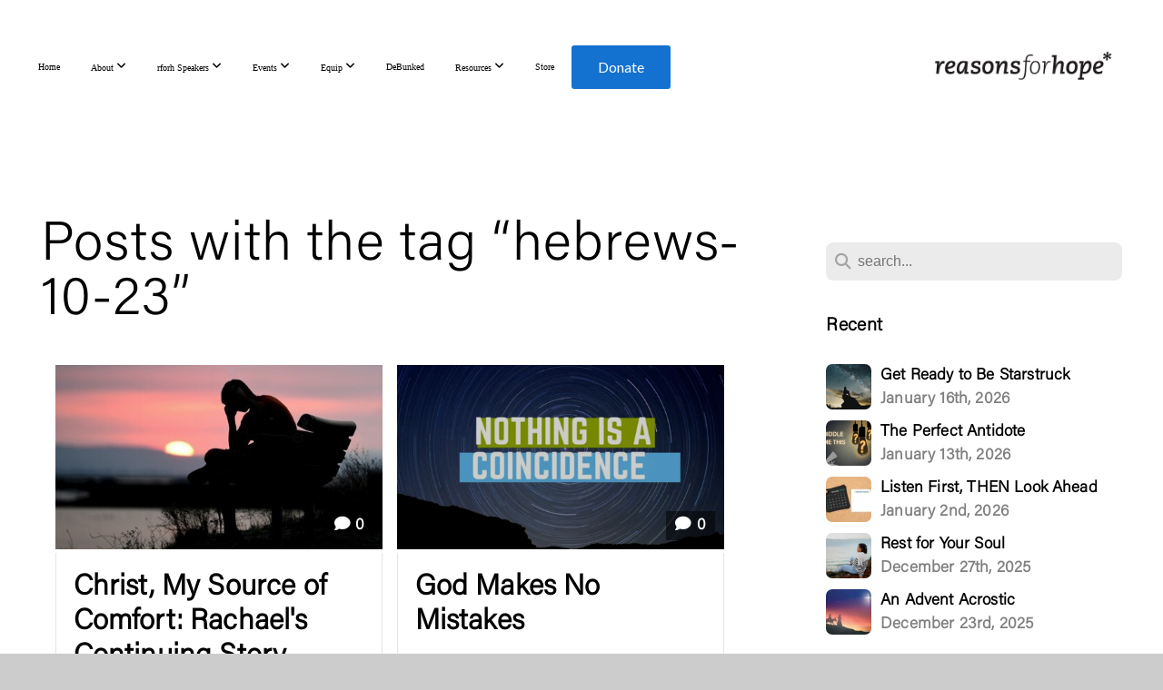

--- FILE ---
content_type: text/html; charset=UTF-8
request_url: https://www.rforh.com/blog/tag/hebrews-10-23
body_size: 33977
content:
<!DOCTYPE html>
<html class="wf-loading">
	<head>
		<meta http-equiv="Content-Type" content="text/html; charset=utf-8" />
		<style type='text/css'>@font-face {
	font-family: 'AcuminVariableConcept';
	font-weight: 275;
	src: url('https://storage2.snappages.site/5XSH7B/assets/files/AcuminVariableConcept.otf');
}

</style><meta name="viewport" content="width=device-width, initial-scale=1.0" />
<meta name="provider" content="snappages" />
<meta http-equiv="X-UA-Compatible" content="IE=Edge"/>
    <meta name="keywords" content="" />
    <link rel="alternate" type="application/rss+xml" title="RSS" href="/blog/rss" />
    <meta name="description" content="" />
<link rel="shortcut icon" href="https://storage2.snappages.site/5XSH7B/assets/favicon.png">
<link rel="canonical" href="https://www.rforh.com/blog/tag/hebrews-10-23" />
<title>Reasons for Hope - Blog</title>
    <script defer src="https://ajax.googleapis.com/ajax/libs/jquery/2.1.3/jquery.min.js"></script>
<script>
	var wid=29861, pid=430219, ptype='blog', tid=38634, custom_fonts = "Lato:100,100italic,300,300italic,regular,italic,700,700italic,900,900italic&display=swap";var page_type="blog-tag", render_url="https://site.snappages.site";</script>
<link href="https://assets2.snappages.site/global/styles/website.min.css?v=1768428243" type="text/css" rel="stylesheet" /><script defer src="https://assets2.snappages.site/global/assets/js/website.min.js?v=1768428243" type="text/javascript"></script><script src="https://s7.addthis.com/js/300/addthis_widget.js#async=1" type="text/javascript"></script>
<link class="core-style" href="https://storage2.snappages.site/5XSH7B/assets/themes/38634/style1768578233.css" type="text/css" rel="stylesheet" />
<link href="https://site.snappages.site/assets/icons/fontawesome/webfonts/fa-brands-400.woff2" rel="preload" as="font" type="font/woff2" crossorigin="anonymous"/>
<link href="https://site.snappages.site/assets/icons/fontawesome/webfonts/fa-regular-400.woff2" rel="preload" as="font" type="font/woff2" crossorigin="anonymous"/>
<link href="https://site.snappages.site/assets/icons/fontawesome/webfonts/fa-solid-900.woff2" rel="preload" as="font" type="font/woff2" crossorigin="anonymous"/>
<link href="https://site.snappages.site/assets/icons/fontawesome/css/all.min.css" rel="stylesheet"/>
<link href="https://site.snappages.site/assets/icons/fontawesome/css/all.min.css" rel="stylesheet"/>
<noscript><link href="https://site.snappages.site/assets/icons/fontawesome/css/all.min.css" rel="stylesheet" as="style"/></noscript>
<link href="https://site.snappages.site/assets/icons/fontawesome/css/v4-shims.min.css" rel="preload" as="style" onload="this.rel='stylesheet'"/>
<noscript><link href="https://site.snappages.site/assets/icons/fontawesome/css/v4-shims.min.css" rel="stylesheet" as="style"/></noscript>
<link href="https://assets2.snappages.site/global/assets/icons/pixeden/css/pe-icon-7-stroke.min.css" rel="preload" as="style" onload="this.rel='stylesheet'"/>
<noscript><link href="https://assets2.snappages.site/global/assets/icons/pixeden/css/pe-icon-7-stroke.min.css" rel="stylesheet" as="style"/></noscript>
<link href="https://assets2.snappages.site/global/assets/icons/typicons/typicons.min.css" rel="preload" as="style" onload="this.rel='stylesheet'"/>
<noscript><link href="https://assets2.snappages.site/global/assets/icons/typicons/typicons.min.css" rel="preload" as="stylesheet"/></noscript>
<link href="https://use.typekit.net/hqk1yln.css" rel="stylesheet" />

<!-- Global site tag (gtag.js) - Google Ads: 974547567 -->
<script async src="https://www.googletagmanager.com/gtag/js?id=AW-974547567"></script>
<script>
window.dataLayer = window.dataLayer || []; function gtag(){dataLayer.push(arguments);} gtag('js', new Date()); gtag('config', 'AW-974547567'); 
</script>
<style>
#nav_donate {
width:109px;
}
#nav_donate a {
font-family: "Lato",'Arial',"Helvetica Neue",'Helvetica','sans-serif' !important;
letter-spacing: 1px;
text-transform: capitalize !important;
font-family: proxima-nova;
font-weight: 400;
font-style: normal;
letter-spacing: -.1px;
text-decoration: none;
text-align:center;
padding: 1em 0 !important;
display: block;
background-color: #1371cf;
-moz-osx-font-smoothing: grayscale;
-webkit-font-smoothing: antialiased;
color: #fff !important;
font-size:1.6em;
border-radius:3px;
margin:1em auto;
width:100%;
line-height:1;
-webkit-transition: background-color .1s 0s ease-in-out,color .1s 0s ease-in-out;
-moz-transition: background-color .1s 0s ease-in-out,color .1s 0s ease-in-out;
-ms-transition: background-color .1s 0s ease-in-out,color .1s 0s ease-in-out;
-o-transition: background-color .1s 0s ease-in-out,color .1s 0s ease-in-out;
transition: background-color .1s 0s ease-in-out,color .1s 0s ease-in-out;
}
#nav_donate a:hover {
background-color: rgba(19, 113, 207,.8);
}
@media screen and (max-width:1024px){
#nav_donate {
width:100%;
margin:0.5em auto !important;
font-size:1em;
list-style-type:none;
}
#nav_donate a{
width:250px;
}
}    
#sp-nav-links>ul>li:first-of-type {
display:inline-block!important;
}
@media screen and (max-width:1024px){
li#nav_homepage{display:none;}
}
body.sp-blog-index .sp-author-image{
display: none;
}
#sp-nav-links>ul>li>ul{
width: 220px;
padding: 12px 4px;
border-radius:4px;
-moz-border-radius:4px;
-webkit-border-radius:4px;
}
.rforh-blue{
color:#1371CF;
}
.large-letter{
font-size:3em;
}
section[data-title="meet-carl"],section[data-title="carl-quote"],section[data-title="carl-experience"],
section[data-title="carl-talks"],section[data-title="carl-press"],section[data-title="meet-juan"],
section[data-title="juan-quote"],section[data-title="juan-experience"],section[data-title="juan-talks"],
section[data-title="juan-press"],section[data-title="meet-frank"],section[data-title="frank-quote"],section[data-title="frank-experience"],
section[data-title="frank-talks"],section[data-title="frank-press"],section[data-title="dave-experience"],
section[data-title="meet-dave"],section[data-title="dave-talks"],section[data-title="dave-press"]{
max-width: 1000px;
display:block;
position:relative;
margin: 0 auto;
}
section[data-title^="equip-lineup_"]{
max-width: 1200px;
display:block;
position:relative;
margin: 0 auto;
}
section[data-title="fast-facts-title"],section[data-title="fast-facts-icons"],section[data-title="fast-facts-episodes"],section[data-title="fast-facts-videos"],section[data-title="fast-facts-videos-2"],section[data-title="fast-facts-study"]{
max-width: 1000px;
display:block;
position:relative;
margin: 0 auto;
}
section[data-title="home-icons"]{
max-width: 1000px;
display:block;
position:relative;
margin: 0 auto;
}
@media screen and (max-width:1041px){
section[data-title="home-slider"] .sp-section-arrow {
display:block!important;
height:16px;
width:16px;
}
section[data-title="home-slider"] .sp-section-arrow.next {
right:8px;      
}
section[data-title="home-slider"] .sp-section-arrow.prev {
left:8px;       
}
section[data-title="home-slider"] .sp-section-arrow:after {
top: 3px;
left: 2px!important;
width: 8px;
height: 8px;
}
section[data-title="home-slider"] .sp-section-arrow.prev:after {
left: 4px!important;
}
@media screen and (max-width:480px){
section[data-title="popular-talks"] .sp-section-arrow{
display:block !important;
width:30px !important;
height:30px !important;
} 
section[data-title="popular-talks"] .sp-section-arrow::after{
display:block !important;
width:12px !important;
height:12px !important;
top:8px !important;
left:11px !important;
} 
section[data-title="popular-talks"] .sp-section-arrow.next::after{
left:6px !important
}  
</style>
<script async src="https://www.googletagmanager.com/gtag/js?id=G-5D5JWECJX1"></script>
<script>
window.dataLayer = window.dataLayer || [];
function gtag(){dataLayer.push(arguments);}
gtag('js', new Date());
gtag('config', 'G-5D5JWECJX1');
</script>
<!-- Google tag (gtag.js) -->
<script async src="https://www.googletagmanager.com/gtag/js?id=AW-974547567">
</script>
<script>
  window.dataLayer = window.dataLayer || [];
  function gtag(){dataLayer.push(arguments);}
  gtag('js', new Date());

  gtag('config', 'AW-974547567');
</script>
<!-- Twitter conversion tracking base code -->
<script>
!function(e,t,n,s,u,a){e.twq||(s=e.twq=function(){s.exe?s.exe.apply(s,arguments):s.queue.push(arguments);
},s.version='1.1',s.queue=[],u=t.createElement(n),u.async=!0,u.src='https://static.ads-twitter.com/uwt.js',
a=t.getElementsByTagName(n)[0],a.parentNode.insertBefore(u,a))}(window,document,'script');
twq('config','pjtd7');
</script>
<!-- End Twitter conversion tracking base code -->
<svg xmlns="https://www.w3.org/2000/svg" style="display:none;">
    <symbol id="sp-icon-amazon" viewBox="0 0 50 50">
        <g fill-rule="nonzero">
          <path id="Shape" d="M0.0909090909,38.8 C0.242409091,38.53335 0.484818182,38.51665 0.818181818,38.75 C8.39390909,43.58335 16.6363636,46 25.5454545,46 C31.4848182,46 37.3484545,44.78335 43.1363636,42.35 C43.2878636,42.28335 43.5075455,42.18335 43.7954545,42.05 C44.0833182,41.91665 44.2878636,41.81665 44.4090909,41.75 C44.8636364,41.55 45.2196818,41.65 45.4772727,42.05 C45.7348182,42.45 45.6515,42.81665 45.2272727,43.15 C44.6818182,43.58335 43.9848182,44.08335 43.1363636,44.65 C40.5302727,46.35 37.6211818,47.66665 34.4090909,48.6 C31.1969545,49.53335 28.0605909,50 25,50 C20.2727273,50 15.803,49.09165 11.5909091,47.275 C7.37877273,45.45835 3.60604545,42.9 0.272727273,39.6 C0.0909090909,39.43335 0,39.26665 0,39.1 C0,39 0.0302727273,38.9 0.0909090909,38.8 Z M13.7727273,24.55 C13.7727273,22.25 14.2878636,20.28335 15.3181818,18.65 C16.3484545,17.01665 17.7575455,15.78335 19.5454545,14.95 C21.1818182,14.18335 23.1969545,13.63335 25.5909091,13.3 C26.4090909,13.2 27.7424091,13.06665 29.5909091,12.9 L29.5909091,12.05 C29.5909091,9.91665 29.3787727,8.48335 28.9545455,7.75 C28.3181818,6.75 27.3181818,6.25 25.9545455,6.25 L25.5909091,6.25 C24.5909091,6.35 23.7272727,6.7 23,7.3 C22.2727273,7.9 21.803,8.73335 21.5909091,9.8 C21.4696818,10.46665 21.1666364,10.85 20.6818182,10.95 L15.4545455,10.25 C14.9393636,10.11665 14.6818182,9.81665 14.6818182,9.35 C14.6818182,9.25 14.6969545,9.13335 14.7272727,9 C15.2424091,6.03335 16.5075455,3.83335 18.5227273,2.4 C20.5378636,0.96665 22.8939091,0.16665 25.5909091,0 L26.7272727,0 C30.1818182,0 32.8787727,0.98335 34.8181818,2.95 C35.1223778,3.2848521 35.4034595,3.64418094 35.6590909,4.025 C35.9166364,4.40835 36.1211818,4.75 36.2727273,5.05 C36.4242273,5.35 36.5605909,5.78335 36.6818182,6.35 C36.803,6.91665 36.8939091,7.30835 36.9545455,7.525 C37.0151364,7.74165 37.0605909,8.20835 37.0909091,8.925 C37.1211818,9.64165 37.1363636,10.06665 37.1363636,10.2 L37.1363636,22.3 C37.1363636,23.16665 37.25,23.95835 37.4772727,24.675 C37.7045455,25.39165 37.9242273,25.90835 38.1363636,26.225 C38.3484545,26.54165 38.6969545,27.05 39.1818182,27.75 C39.3636364,28.05 39.4545455,28.31665 39.4545455,28.55 C39.4545455,28.81665 39.3333182,29.05 39.0909091,29.25 C36.5757273,31.65 35.2120909,32.95 35,33.15 C34.6363636,33.45 34.1969545,33.48335 33.6818182,33.25 C33.2575455,32.85 32.8863636,32.46665 32.5681818,32.1 C32.25,31.73335 32.0227273,31.46665 31.8863636,31.3 C31.75,31.13335 31.5302727,30.80835 31.2272727,30.325 C30.9242273,29.84165 30.7120909,29.51665 30.5909091,29.35 C28.8939091,31.38335 27.2272727,32.65 25.5909091,33.15 C24.5605909,33.48335 23.2878636,33.65 21.7727273,33.65 C19.4393636,33.65 17.5227273,32.85835 16.0227273,31.275 C14.5227273,29.69165 13.7727273,27.45 13.7727273,24.55 Z M21.5909091,23.55 C21.5909091,24.85 21.8863636,25.89165 22.4772727,26.675 C23.0681818,27.45835 23.8636364,27.85 24.8636364,27.85 C24.9545455,27.85 25.0833182,27.83335 25.25,27.8 C25.4166364,27.76665 25.5302727,27.75 25.5909091,27.75 C26.8636364,27.38335 27.8484545,26.48335 28.5454545,25.05 C28.8787727,24.41665 29.1287727,23.725 29.2954545,22.975 C29.4620909,22.225 29.553,21.61665 29.5681818,21.15 C29.5833182,20.68335 29.5909091,19.91665 29.5909091,18.85 L29.5909091,17.6 C27.8333182,17.6 26.5,17.73335 25.5909091,18 C22.9242273,18.83335 21.5909091,20.68335 21.5909091,23.55 Z M40.6818182,39.65 C40.7424091,39.51665 40.8333182,39.38335 40.9545455,39.25 C41.7120909,38.68335 42.4393636,38.3 43.1363636,38.1 C44.2878636,37.76665 45.4090909,37.58335 46.5,37.55 C46.803,37.51665 47.0909091,37.53335 47.3636364,37.6 C48.7272727,37.73335 49.5454545,37.98335 49.8181818,38.35 C49.9393636,38.55 50,38.85 50,39.25 L50,39.6 C50,40.76665 49.7120909,42.14165 49.1363636,43.725 C48.5605909,45.30835 47.7575455,46.58335 46.7272727,47.55 C46.5757273,47.68335 46.4393636,47.75 46.3181818,47.75 C46.2575455,47.75 46.1969545,47.73335 46.1363636,47.7 C45.9545455,47.6 45.9090909,47.41665 46,47.15 C47.1211818,44.25 47.6818182,42.23335 47.6818182,41.1 C47.6818182,40.73335 47.6211818,40.46665 47.5,40.3 C47.1969545,39.9 46.3484545,39.7 44.9545455,39.7 C44.4393636,39.7 43.8333182,39.73335 43.1363636,39.8 C42.3787727,39.9 41.6818182,40 41.0454545,40.1 C40.8636364,40.1 40.7424091,40.06665 40.6818182,40 C40.6211818,39.93335 40.6060455,39.86665 40.6363636,39.8 C40.6363636,39.76665 40.6515,39.71665 40.6818182,39.65 Z"/>
        </g>
    </symbol>
    <symbol id="sp-icon-roku" viewBox="0 0 50 50">
        <g>
          <path id="Combined-Shape" d="M8,0 L42,0 C46.418278,-8.11624501e-16 50,3.581722 50,8 L50,42 C50,46.418278 46.418278,50 42,50 L8,50 C3.581722,50 5.41083001e-16,46.418278 0,42 L0,8 C-5.41083001e-16,3.581722 3.581722,8.11624501e-16 8,0 Z M9.94591393,22.6758056 C9.94591393,23.9554559 8.93797503,25.0040346 7.705466,25.0040346 L6.5944023,25.0040346 L6.5944023,20.3268077 L7.705466,20.3268077 C8.93797503,20.3268077 9.94591393,21.3746529 9.94591393,22.6758056 Z M15,32 L11.1980679,26.5137477 C12.6117075,25.6540149 13.5405811,24.2489259 13.5405811,22.6758056 C13.5405811,20.0964239 11.1176341,18 8.14917631,18 L3,18 L3,31.9899135 L6.5944023,31.9899135 L6.5944023,27.3332264 L7.6834372,27.3332264 L10.9214498,32 L15,32 Z M19.4209982,23.6089545 C20.3760082,23.6089545 21.1686305,24.9005713 21.1686305,26.4995139 C21.1686305,28.098368 20.3760082,29.3917084 19.4209982,29.3917084 C18.4876486,29.3917084 17.6937241,28.0984122 17.6937241,26.4995139 C17.6937241,24.9006155 18.4876486,23.6089545 19.4209982,23.6089545 Z M24.8610089,26.4995139 C24.8610089,23.4472925 22.4211995,21 19.4209982,21 C16.4217953,21 14,23.4472925 14,26.4995139 C14,29.5540333 16.4217953,32 19.4209982,32 C22.4211995,32 24.8610089,29.5540333 24.8610089,26.4995139 Z M33.154894,21.2236663 L29.0835675,25.3681007 L29.0835675,21.2099662 L25.549974,21.2099662 L25.549974,31.7778363 L29.0835675,31.7778363 L29.0835675,27.4910969 L33.3340371,31.7778363 L37.7816639,31.7778363 L32.3803293,26.2779246 L36.8541742,21.7246949 L36.8541742,27.9961029 C36.8541742,30.0783079 38.0840844,31.9999116 41.1813884,31.9999116 C42.6517766,31.9999116 44.001101,31.1508546 44.6569026,30.3826285 L46.24575,31.7777921 L47,31.7777921 L47,21.2236663 L43.4663631,21.2236663 L43.4663631,28.056914 C43.0684459,28.7640196 42.5140009,29.2086122 41.657092,29.2086122 C40.7876817,29.2086122 40.3887661,28.6838515 40.3887661,27.0054037 L40.3887661,21.2236663 L33.154894,21.2236663 Z"/>
        </g>
    </symbol>
    <symbol id="sp-icon-google-play" viewBox="0 0 50 50">
	    <g fill-rule="nonzero">
	      <path id="top" d="M7.60285132,19.9078411 C12.5081466,14.9434827 20.3874745,6.92617108 24.6425662,2.55295316 L27.0855397,0.0509164969 L30.6904277,3.63645621 C32.6802444,5.62627291 34.2953157,7.30040733 34.2953157,7.35947047 C34.2953157,7.55651731 3.60386965,24.6751527 3.2296334,24.6751527 C3.01272912,24.6751527 4.70723014,22.8431772 7.60285132,19.9078411 Z" transform="matrix(1 0 0 -1 0 24.726)"/>
	            <path id="Shape" d="M0.767311609,49.8798639 C0.5901222,49.6828171 0.353869654,49.2693751 0.235234216,48.9735503 C0.0773930754,48.5794566 0.0183299389,41.3498232 0.0183299389,25.6690696 C0.0183299389,0.749517674 -0.0407331976,2.04992501 1.20010183,1.16295963 L1.83044807,0.709802806 L13.9256619,12.8050167 L26.0213849,24.9012488 L22.9088595,28.05298 C21.1950102,29.7866867 15.5804481,35.4796602 10.4394094,40.7194769 C1.61405295,49.6833262 1.06262729,50.2148945 0.767311609,49.8798639 Z" transform="matrix(1 0 0 -1 0 50.66)"/>
	            <path id="Shape" d="M32.1283096,28.868403 L28.287169,25.0272624 L31.5376782,21.7375476 C33.3304481,19.9249203 34.8864562,18.408627 34.9852342,18.3689121 C35.2214868,18.309849 45.0320774,23.6876494 45.5442974,24.1601545 C45.7413442,24.3373439 45.9974542,24.7711525 46.1155804,25.1453887 C46.450611,26.1499712 45.938391,27.0364274 44.5595723,27.8638205 C43.5748473,28.454961 37.3691446,31.9417227 36.3447047,32.4732909 C35.9893075,32.6703378 35.5560081,32.2961015 32.1283096,28.868403 Z" transform="matrix(1 0 0 -1 0 50.884)"/>
	            <path id="bottom" d="M16.1323829,37.9725051 C10.0850305,31.9643585 5.19959267,27.0392057 5.27851324,27.0392057 C5.33757637,27.0392057 5.84979633,27.2953157 6.401222,27.6104888 C7.48472505,28.2016293 28.8783096,39.9419552 31.3406314,41.2815682 C33.9210794,42.660387 34.0198574,42.1680244 30.4541752,45.7535642 C28.7204684,47.4872709 27.2627291,48.9052953 27.203666,48.9052953 C27.1446029,48.885947 22.160387,43.9806517 16.1323829,37.9725051 Z" transform="matrix(1 0 0 -1 0 75.945)"/>
	    </g>
    </symbol>
    <symbol id="sp-icon-apple" viewBox="0 0 50 50">
	    <g fill-rule="nonzero">
	      <path id="Shape" d="M33.9574406,26.5634279 C34.0276124,34.1300976 40.5866722,36.6480651 40.6593407,36.6801167 C40.6038808,36.8576056 39.6113106,40.2683744 37.2037125,43.7914576 C35.1223643,46.8374278 32.9623738,49.8720595 29.5596196,49.9349127 C26.2160702,49.9966052 25.1409344,47.9496797 21.3183084,47.9496797 C17.4968415,47.9496797 16.3023155,49.8721487 13.1372718,49.9966945 C9.85274871,50.1212403 7.35152871,46.7030612 5.25306112,43.668251 C0.964911488,37.4606036 -2.31212183,26.1269374 2.08810657,18.476523 C4.27404374,14.6772963 8.18048359,12.2714647 12.420574,12.2097721 C15.6458924,12.1481688 18.6901193,14.3824933 20.6618852,14.3824933 C22.6324029,14.3824933 26.3318047,11.6955185 30.2209468,12.0901367 C31.8490759,12.1579896 36.4193394,12.748667 39.353895,17.0498265 C39.1174329,17.1966031 33.9007325,20.2374843 33.9574406,26.5634279 M27.6736291,7.98325071 C29.4174035,5.86972218 30.5910653,2.92749548 30.2708784,0 C27.7573538,0.101154388 24.7179418,1.67712725 22.9150518,3.78949514 C21.2993165,5.66009243 19.8842887,8.65410161 20.2660876,11.5236543 C23.0677001,11.7406943 25.9297656,10.0981184 27.6736291,7.98325071"/>
	    </g>
    </symbol>
    <symbol id="sp-icon-windows" viewBox="0 0 50 50">
	    <g fill-rule="nonzero">
	      <path id="Shape" d="M0,7.0733463 L20.3540856,4.30155642 L20.3628405,23.9346304 L0.0184824903,24.0503891 L0,7.07354086 L0,7.0733463 Z M20.344358,26.1964981 L20.3599222,45.8466926 L0.0157587549,43.0496109 L0.0145914397,26.064786 L20.3441634,26.1964981 L20.344358,26.1964981 Z M22.8116732,3.93871595 L49.7992218,0 L49.7992218,23.6848249 L22.8116732,23.8988327 L22.8116732,3.93891051 L22.8116732,3.93871595 Z M49.8054475,26.381323 L49.7990272,49.9593385 L22.8114786,46.1503891 L22.7737354,26.3371595 L49.8054475,26.381323 Z"/>
	    </g>
    </symbol>
</svg>

	</head>
	<body>
		<div id="sp-wrapper">
			<header id="sp-header">
				<div id="sp-bar"><div id="sp-bar-text"><span></span></div><div id="sp-bar-social" class="sp-social-holder" data-style="icons" data-shape="circle"><a class="facebook" href="" target="_blank" data-type="facebook"><i class="fa fa-fw fa-facebook"></i></a><a class="twitter" href="" target="_blank" data-type="twitter"><i class="fa fa-fw fa-twitter"></i></a><a class="pinterest" href="" target="_blank" data-type="pinterest"><i class="fa fa-fw fa-pinterest"></i></a><a class="instagram" href="" target="_blank" data-type="instagram"><i class="fa fa-fw fa-instagram"></i></a></div></div>
				<div id="sp-logo"><a href="/home" target="_self"><img src="https://storage2.snappages.site/5XSH7B/assets/images/4905110_841x174_500.png" width="210px"/></a></div>
				<div id="sp-nav"><nav id="sp-nav-links"><ul><li style="z-index:1250;" id="nav_home" data-type="basic"><a href="/" target="_self"><span></span>Home</a></li><li style="z-index:1249;" id="nav_about" data-type="basic"><a href="/about" target="_self"><span></span>About&nbsp;<i class="fa fa-angle-down" style="font-size:12px;vertical-align:10%;"></i></a><ul class="sp-second-nav"><li id="nav_eoy2025"><a href="/eoy2025" target="_self"><span></span>Our Year In Review - 2025</a></li></ul></li><li style="z-index:1248;" id="nav_speakers" data-type="folder"><a href="/speakers" target="_self"><span></span>rforh Speakers&nbsp;<i class="fa fa-angle-down" style="font-size:12px;vertical-align:10%;"></i></a><ul class="sp-second-nav"><li id="nav_carl-kerby"><a href="/carl-kerby" target="_self"><span></span>Carl Kerby</a></li><li id="nav_juan-valdes"><a href="/juan-valdes" target="_self"><span></span>Juan Valdes</a></li><li id="nav_frank-figueroa-jr"><a href="/frank-figueroa-jr" target="_self"><span></span>Frank Figueroa Jr</a></li><li id="nav_dave-glander"><a href="/dave-glander" target="_self"><span></span>Dave Glander</a></li><li id="nav_holly-varnum"><a href="/holly-varnum" target="_self"><span></span>Holly Varnum</a></li><li id="nav_bob-gillespie"><a href="/bob-gillespie" target="_self"><span></span>Bob Gillespie</a></li></ul></li><li style="z-index:1247;" id="nav_events" data-type="folder"><a href="/events" target="_self"><span></span>Events&nbsp;<i class="fa fa-angle-down" style="font-size:12px;vertical-align:10%;"></i></a><ul class="sp-second-nav"><li id="nav_speaking-events"><a href="/speaking-events" target="_self"><span></span>Speaking Events</a></li><li id="nav_jump-start"><a href="/jump-start" target="_self"><span></span>Jump Start</a></li><li id="nav_reasons-for-worship"><a href="/reasons-for-worship" target="_self"><span></span>Reasons for Worship</a></li></ul></li><li style="z-index:1246;" id="nav_equip" data-type="folder"><a href="/equip" target="_self"><span></span>Equip&nbsp;<i class="fa fa-angle-down" style="font-size:12px;vertical-align:10%;"></i></a><ul class="sp-second-nav"><li id="nav_equip-retreat"><a href="/equip-retreat" target="_self"><span></span>Equip Retreat</a></li><li id="nav_equiprally"><a href="/equiprally" target="_self"><span></span>Equip Rally</a></li></ul></li><li style="z-index:1245;" id="nav_debunked" data-type="link"><a href="https://getdebunked.org/" target="_blank"><span></span>DeBunked</a></li><li style="z-index:1244;" id="nav_resources" data-type="folder"><a href="/resources" target="_self"><span></span>Resources&nbsp;<i class="fa fa-angle-down" style="font-size:12px;vertical-align:10%;"></i></a><ul class="sp-second-nav"><li id="nav_equipyou"><a href="/equipyou" target="_self"><span></span>EquipYou</a></li><li id="nav_blog"><a href="/blog" target="_self"><span></span>Blog</a></li><li id="nav_rforhapp"><a href="/rforhapp" target="_self"><span></span>rforh App</a></li><li id="nav_rooted"><a href="/rooted" target="_self"><span></span>Rooted and Ready</a></li><li id="nav_media"><a href="/media" target="_self"><span></span>Media</a></li><li id="nav_rforh-espanol"><a href="/rforh-espanol" target="_self"><span></span>rforh Español</a></li><li id="nav_gya"><a href="/gya" target="_self"><span></span>Glad You Asked</a></li><li id="nav_theplumbline"><a href="/theplumbline" target="_self"><span></span>The Plumb Line</a></li><li id="nav_12min"><a href="/12min" target="_self"><span></span>12 Minutes of Christmas</a></li></ul></li><li style="z-index:1243;" id="nav_store" data-type="link"><a href="https://store.rforh.com" target="_blank"><span></span>Store</a></li><li style="z-index:1242;" id="nav_donate" data-type="link"><a href="https://www.rforh.com/give" target="_self"><span></span>Donate</a></li></ul></nav></div><div id="sp-nav-button"></div>
			</header>
			<main id="sp-content">
				<section class="sp-section sp-scheme-0" data-index="14" data-scheme="0"><div class="sp-section-slide"  data-label="Main" ><div class="sp-section-content" ><div class="sp-grid sp-col sp-col-24"><div class="sp-row"><div class="sp-col sp-col-16"><div class="sp-block sp-heading-block " data-type="heading" data-id="0" style=""><div class="sp-block-content"  style=""><span class='h1' ><h1 >Posts with the tag &ldquo;hebrews-10-23&rdquo;</h1></span></div></div><div class="sp-block sp-blog_index-block " data-type="blog_index" data-id="1" style="text-align:center;"><div class="sp-block-content"  style=""><div class="sp-posts-holder"  data-style="cascade" data-display="50" data-source="tag"><a class="sp-post-item" href="/blog/2024/04/05/christ-my-source-of-comfort-rachael-s-continuing-story" data-url="/blog/2024/04/05/christ-my-source-of-comfort-rachael-s-continuing-story"><div class="sp-post-item-thumb" style="background-image:URL(https://storage2.snappages.site/5XSH7B/assets/images/15047542_800x418_500.jpg);"><div class="sp-post-comment-count"><i class="fa fw fa-comment"></i> 0</div></div><div class="sp-post-item-details">
									<div class="sp-post-item-text">
										<div class="sp-post-item-title">Christ, My Source of Comfort: Rachael's Continuing Story</div>
										<div class="sp-post-item-date">April 5th, 2024</div>
										<div class="sp-post-item-excerpt">Why is it that we struggle with doubt, discouragement, and anxiety when God has provided everything we need (Philippians 4:19)? Ironically, it is often in our greatest times of struggle and stress tha...&nbsp;&nbsp;<span href="/blog/2024/04/05/christ-my-source-of-comfort-rachael-s-continuing-story" class="sp-excerpt-link">Read More <i class="fa fw fa-angle-right"></i></span></div>
									</div>
									<div class="sp-post-item-author"><div class="sp-author-image sm" style="background-image: url(//www.gravatar.com/avatar/83d8ef1175e8e0bbea495bc599d7ea06?s=160&d=mm&r=pg);"></div> by Holly Varnum &amp; Rachael Neal </div>
								</div>
							</a><a class="sp-post-item" href="/blog/2024/03/15/god-makes-no-mistakes" data-url="/blog/2024/03/15/god-makes-no-mistakes"><div class="sp-post-item-thumb" style="background-image:URL(https://storage2.snappages.site/5XSH7B/assets/images/14755445_577x331_500.png);"><div class="sp-post-comment-count"><i class="fa fw fa-comment"></i> 0</div></div><div class="sp-post-item-details">
									<div class="sp-post-item-text">
										<div class="sp-post-item-title">God Makes No Mistakes</div>
										<div class="sp-post-item-date">March 15th, 2024</div>
										<div class="sp-post-item-excerpt">"Good luck. Best of luck. You lucked out on that one. Today is your lucky day." We've all heard these statements, maybe even said them. But what are they founded on? Proverbs 16:4 reminds us that "The...&nbsp;&nbsp;<span href="/blog/2024/03/15/god-makes-no-mistakes" class="sp-excerpt-link">Read More <i class="fa fw fa-angle-right"></i></span></div>
									</div>
									<div class="sp-post-item-author"><div class="sp-author-image sm" style="background-image: url(//www.gravatar.com/avatar/83d8ef1175e8e0bbea495bc599d7ea06?s=160&d=mm&r=pg);"></div> by Brian Miller </div>
								</div>
							</a></div></div></div></div><div class="sp-col sp-col-1"></div><div class="sp-col sp-col-7"><div class="sp-block sp-spacer-block  sp-hide-desktop sp-hide-tablet" data-type="spacer" data-id="2" style=""><div class="sp-block-content"  style=""><div class="spacer-holder" data-height="" style="height:px;"></div></div></div><div class="sp-block sp-divider-block  sp-hide-desktop sp-hide-tablet" data-type="divider" data-id="3" style=""><div class="sp-block-content"  style=""><div class="sp-divider-holder"></div></div></div><div class="sp-block sp-spacer-block  sp-hide-desktop sp-hide-tablet" data-type="spacer" data-id="4" style=""><div class="sp-block-content"  style=""><div class="spacer-holder" data-height="" style="height:px;"></div></div></div><div class="sp-block sp-search-block " data-type="search" data-id="5" style=""><div class="sp-block-content"  style=""><div class="sp-search-holder" data-target="all">
            <div class="sp-fieldset" data-type="search">
              <div class="sp-field-wrapper"><input type="text" class="sp-field icon" placeholder="search..."/></div>
              <i class="fa fa-search"></i>
            </div>
          </div></div></div><div class="sp-block sp-heading-block " data-type="heading" data-id="6" style=""><div class="sp-block-content"  style=""><span class='h3' ><h3 ><b>Recent</b></h3></span></div></div><div class="sp-block sp-posts-block " data-type="posts" data-id="7" style=""><div class="sp-block-content"  style=""><div class="sp-posts-holder"  data-style="simple" data-display="5" data-source="published"><a class="sp-post-item clear-fix" href="/blog/2026/01/16/get-ready-to-be-starstruck" data-url="/blog/2026/01/16/get-ready-to-be-starstruck"><div class="sp-post-item-thumb" style="background-image:URL(https://storage2.snappages.site/5XSH7B/assets/images/22640517_747x490_100.png);"></div><div class="sp-post-item-details">
									<div class="sp-post-item-title">Get Ready to Be Starstruck</div>
									<div class="sp-post-item-date">January 16th, 2026</div>
								</div>
								<div class="sp-divider-border"></div>
							</a><a class="sp-post-item clear-fix" href="/blog/2026/01/13/the-perfect-antidote" data-url="/blog/2026/01/13/the-perfect-antidote"><div class="sp-post-item-thumb" style="background-image:URL(https://storage2.snappages.site/5XSH7B/assets/images/22625691_940x788_100.png);"></div><div class="sp-post-item-details">
									<div class="sp-post-item-title">The Perfect Antidote</div>
									<div class="sp-post-item-date">January 13th, 2026</div>
								</div>
								<div class="sp-divider-border"></div>
							</a><a class="sp-post-item clear-fix" href="/blog/2026/01/02/listen-first-then-look-ahead" data-url="/blog/2026/01/02/listen-first-then-look-ahead"><div class="sp-post-item-thumb" style="background-image:URL(https://storage2.snappages.site/5XSH7B/assets/images/22447365_800x533_100.jpg);"></div><div class="sp-post-item-details">
									<div class="sp-post-item-title">Listen First, THEN Look Ahead</div>
									<div class="sp-post-item-date">January 2nd, 2026</div>
								</div>
								<div class="sp-divider-border"></div>
							</a><a class="sp-post-item clear-fix" href="/blog/2025/12/27/rest-for-your-soul" data-url="/blog/2025/12/27/rest-for-your-soul"><div class="sp-post-item-thumb" style="background-image:URL(https://storage2.snappages.site/5XSH7B/assets/images/22411039_743x487_100.png);"></div><div class="sp-post-item-details">
									<div class="sp-post-item-title">Rest for Your Soul</div>
									<div class="sp-post-item-date">December 27th, 2025</div>
								</div>
								<div class="sp-divider-border"></div>
							</a><a class="sp-post-item clear-fix" href="/blog/2025/12/23/an-advent-acrostic" data-url="/blog/2025/12/23/an-advent-acrostic"><div class="sp-post-item-thumb" style="background-image:URL(https://storage2.snappages.site/5XSH7B/assets/images/22410589_768x512_100.jpg);"></div><div class="sp-post-item-details">
									<div class="sp-post-item-title">An Advent Acrostic</div>
									<div class="sp-post-item-date">December 23rd, 2025</div>
								</div>
								<div class="sp-divider-border"></div>
							</a></div></div></div><div class="sp-block sp-heading-block " data-type="heading" data-id="8" style=""><div class="sp-block-content"  style=""><span class='h3' ><h3 ><b>Archive</b></h3></span></div></div><div class="sp-block sp-archive-block " data-type="archive" data-id="9" style=""><div class="sp-block-content"  style=""><div class="sp-archive-holder"><div class="sp-archive-item closed"><i class="fa fa-angle-right fw"></i>&nbsp;2026<div class="sp-archive-content"><div class="sp-archive-item closed"><i class="fa fa-angle-right fw"></i>&nbsp;January<div class="sp-archive-content"><a href='/blog/2026/01/02/listen-first-then-look-ahead'>Listen First, THEN Look Ahead</a><a href='/blog/2026/01/13/the-perfect-antidote'>The Perfect Antidote</a><a href='/blog/2026/01/16/get-ready-to-be-starstruck'>Get Ready to Be Starstruck</a></div></div></div></div><div class="sp-archive-item closed"><i class="fa fa-angle-right fw"></i>&nbsp;2025<div class="sp-archive-content"><div class="sp-archive-item closed"><i class="fa fa-angle-right fw"></i>&nbsp;January<div class="sp-archive-content"><a href='/blog/2025/01/03/a-call-to-share'>A Call to Share</a><a href='/blog/2025/01/10/yes-no-maybe-so'>Yes? No? Maybe So?</a><a href='/blog/2025/01/17/compared-to-whom'>Compared to Whom?</a><a href='/blog/2025/01/24/are-you-living-on-mission'>Are You Living On Mission?</a></div></div><div class="sp-archive-item closed"><i class="fa fa-angle-right fw"></i>&nbsp;February<div class="sp-archive-content"><a href='/blog/2025/02/03/take-up-your-cross'>Take Up Your Cross?</a><a href='/blog/2025/02/07/finding-jesus-in-the-ot'>Finding Jesus in the OT</a><a href='/blog/2025/02/14/redeeming-the-time'>Redeeming the Time</a><a href='/blog/2025/02/21/is-religion-really-poisoning-everything'>Is Religion Really Poisoning Everything?</a></div></div><div class="sp-archive-item closed"><i class="fa fa-angle-right fw"></i>&nbsp;March<div class="sp-archive-content"><a href='/blog/2025/03/03/just-how-big-is-god'>Just How BIG is God?</a><a href='/blog/2025/03/07/remarkably-reliable'>Remarkably Reliable</a><a href='/blog/2025/03/16/equipped-to-serve-obediently'>Equipped to Serve Obediently</a><a href='/blog/2025/03/26/god-didn-t-mean-what-he-said-debunked'>God Didn't Mean What He Said ... DeBunked</a><a href='/blog/2025/03/28/god-s-authority-love-justice-and-discipline'>God's Authority: Love, Justice, and Discipline</a></div></div><div class="sp-archive-item closed"><i class="fa fa-angle-right fw"></i>&nbsp;April<div class="sp-archive-content"><a href='/blog/2025/04/04/a-testimony-of-grace'>A Testimony of Grace</a><a href='/blog/2025/04/11/for-me-the-cross'>For me ... the Cross</a><a href='/blog/2025/04/18/a-glimpse-of-glory-reflections-on-palm-sunday'>A Glimpse of Glory: Reflections on Palm Sunday</a><a href='/blog/2025/04/25/his-heart-for-others'>His Heart for Others</a></div></div><div class="sp-archive-item closed"><i class="fa fa-angle-right fw"></i>&nbsp;May<div class="sp-archive-content"><a href='/blog/2025/05/02/is-church-attendance-that-important-for-a-christian'>Is Church Attendance That Important for a Christian?</a><a href='/blog/2025/05/09/truth-in-a-world-of-confusion'>Truth in a World of Confusion</a><a href='/blog/2025/05/16/the-power-of-humility'>The Power of Humility</a><a href='/blog/2025/05/23/the-limits-of-the-lens'>The Limits of the Lens</a><a href='/blog/2025/05/30/fearfully-and-quantumly-made'>Fearfully and Quantumly Made</a></div></div><div class="sp-archive-item closed"><i class="fa fa-angle-right fw"></i>&nbsp;June<div class="sp-archive-content"><a href='/blog/2025/06/06/why-god-finding-faith-when-life-doesn-t-make-sense'>"Why, God?": Finding Faith When Life Doesn't Make Sense</a><a href='/blog/2025/06/13/the-habit-that-changes-everything'>The Habit That Changes Everything</a><a href='/blog/2025/06/20/the-answer-in-two-words'>THE Answer in Two Words</a></div></div><div class="sp-archive-item closed"><i class="fa fa-angle-right fw"></i>&nbsp;July<div class="sp-archive-content"><a href='/blog/2025/07/08/equipped-to-serve-a-leader-s-perspective'>EQUIPped to Serve: A Leader’s Perspective</a><a href='/blog/2025/07/09/equipped-to-serve-part-2'>EQUIPped to Serve: Part 2</a><a href='/blog/2025/07/11/abusing-ai-an-asinine-idea-revisited'>Abusing AI: An Asinine Idea Revisited</a><a href='/blog/2025/07/18/don-t-fall-for-the-feel-good-fakes'>Don't Fall for the Feel-Good Fakes</a><a href='/blog/2025/07/25/is-jesus-enough'>Is Jesus Enough?</a></div></div><div class="sp-archive-item closed"><i class="fa fa-angle-right fw"></i>&nbsp;August<div class="sp-archive-content"><a href='/blog/2025/08/05/worth-the-investment'>Worth the Investment</a><a href='/blog/2025/08/13/the-big-bang-just-got-busted-again'>The Big Bang Just Got Busted … Again</a><a href='/blog/2025/08/15/resurrection-apologetics'>Resurrection Apologetics</a><a href='/blog/2025/08/26/thinkfulness-in-all-things'>"Thinkfulness" in All Things</a><a href='/blog/2025/08/29/critical-thinking-s-in-the-bible-reprise'>Critical Thinking's in the Bible? Reprise</a></div></div><div class="sp-archive-item closed"><i class="fa fa-angle-right fw"></i>&nbsp;September<div class="sp-archive-content"><a href='/blog/2025/09/08/god-s-perfect-partner-plan'>God's Perfect Partner Plan</a><a href='/blog/2025/09/12/stay-bold-christian'>Stay Bold, Christian</a><a href='/blog/2025/09/18/a-turning-point-for-us-all'>A "Turning Point" For Us All</a></div></div><div class="sp-archive-item closed"><i class="fa fa-angle-right fw"></i>&nbsp;October<div class="sp-archive-content"><a href='/blog/2025/10/14/emulating-the-true-boldness-of-christ'>Emulating the True Boldness of Christ</a><a href='/blog/2025/10/20/make-heaven-crowded'>“Make Heaven Crowded!”</a><a href='/blog/2025/10/28/racism-a-christian-perspective'>Racism: A Christian Perspective</a></div></div><div class="sp-archive-item closed"><i class="fa fa-angle-right fw"></i>&nbsp;November<div class="sp-archive-content"><a href='/blog/2025/11/05/god-is-still-speaking-loud-and-clear'>God is Still Speaking Loud and Clear</a><a href='/blog/2025/11/10/the-matchless-mercy-of-god'>The Matchless Mercy of God</a><a href='/blog/2025/11/14/hope-much-more-than-wishful-thinking'>Hope―Much More Than Wishful Thinking</a><a href='/blog/2025/11/21/don-t-just-take-my-word-for-it-really'>Don't Just Take My Word for It, Really</a></div></div><div class="sp-archive-item closed"><i class="fa fa-angle-right fw"></i>&nbsp;December<div class="sp-archive-content"><a href='/blog/2025/12/03/are-you-ready'>Are You Ready?</a><a href='/blog/2025/12/09/pursued-by-god'>Pursued by God</a><a href='/blog/2025/12/15/he-finally-said-yes'>He Finally Said “Yes”</a><a href='/blog/2025/12/23/an-advent-acrostic'>An Advent Acrostic</a><a href='/blog/2025/12/27/rest-for-your-soul'>Rest for Your Soul</a></div></div></div></div><div class="sp-archive-item closed"><i class="fa fa-angle-right fw"></i>&nbsp;2024<div class="sp-archive-content"><div class="sp-archive-item closed"><i class="fa fa-angle-right fw"></i>&nbsp;January<div class="sp-archive-content"><a href='/blog/2024/01/05/trusting-god-s-vision'>Trusting God's Vision</a><a href='/blog/2024/01/12/moving-forward-together'>Moving Forward Together</a><a href='/blog/2024/01/19/no-place-like-home'>No Place Like Home</a><a href='/blog/2024/01/26/a-clear-example'>A Clear Example</a></div></div><div class="sp-archive-item closed"><i class="fa fa-angle-right fw"></i>&nbsp;February<div class="sp-archive-content"><a href='/blog/2024/02/02/abundant-life-what-s-genesis-got-to-do-with-it'>ABUNDANT LIFE: What's Genesis Got to Do With It?</a><a href='/blog/2024/02/09/new-wine-what-was-jesus-talking-about'>New Wine? What Was Jesus Talking About?</a><a href='/blog/2024/02/15/what-s-there-to-get-about-he-gets-us'>What's There to Get About "He Gets Us"?</a><a href='/blog/2024/02/23/are-you-choosing-hurry-sickness-or-rest-for-your-soul'>Are You Choosing Hurry Sickness or Rest for Your Soul?</a></div></div><div class="sp-archive-item closed"><i class="fa fa-angle-right fw"></i>&nbsp;March<div class="sp-archive-content"><a href='/blog/2024/03/01/happiness-only-real-when-shared'>"Happiness, Only Real When Shared"</a><a href='/blog/2024/03/08/why-should-christians-care-about-creation-vs-evolution-age-of-the-earth'>Why Should Christians Care About Creation vs. Evolution or the Age of the Earth?</a><a href='/blog/2024/03/15/god-makes-no-mistakes'>God Makes No Mistakes</a><a href='/blog/2024/03/22/dead-man-walking-it-s-your-choice'>Dead Man Walking?--It's Your Choice</a><a href='/blog/2024/03/29/how-will-i-ever-get-through-this'>How Will I Ever Get Through This?</a></div></div><div class="sp-archive-item closed"><i class="fa fa-angle-right fw"></i>&nbsp;April<div class="sp-archive-content"><a href='/blog/2024/04/05/christ-my-source-of-comfort-rachael-s-continuing-story'>Christ, My Source of Comfort: Rachael's Continuing Story</a><a href='/blog/2024/04/12/a-tour-of-italy-discerning-truth-in-a-culture-steeped-in-tradition'>A Tour of Italy: Discerning Truth in a Culture Steeped in Tradition</a><a href='/blog/2024/04/15/bonus-blog-gary-varvel-s-how-to-respond-to-oj-simpson-s-death'>BONUS BLOG: Gary Varvel's "How to Respond to OJ Simpson's Death"</a><a href='/blog/2024/04/19/attention-parents-yes-apologetics-is-really-that-important'>Attention Parents: Yes, Apologetics Is Really That Important.</a><a href='/blog/2024/04/26/how-did-we-get-so-many-races-of-people'>How Did We Get So Many Races of People?</a></div></div><div class="sp-archive-item closed"><i class="fa fa-angle-right fw"></i>&nbsp;May<div class="sp-archive-content"><a href='/blog/2024/05/03/got-plans-summer-s-almost-here'>Got Plans? Summer's Almost Here</a><a href='/blog/2024/05/10/but-wait-there-s-more-an-exciting-equip-update'>But Wait, There's More―An Exciting EQUIP Update ...</a><a href='/blog/2024/05/17/modern-day-advice-to-parents-from-psalm-1'>Modern-day Advice to Parents from Psalm 1</a></div></div><div class="sp-archive-item closed"><i class="fa fa-angle-right fw"></i>&nbsp;June<div class="sp-archive-content"><a href='/blog/2024/06/01/does-praying-before-meals-have-wellness-benefits'>Does Praying Before Meals Have Wellness Benefits?</a><a href='/blog/2024/06/11/motivation-is-it-a-struggle-right-now'>Motivation: Is It a Struggle Right Now?</a><a href='/blog/2024/06/14/have-you-stepped-out-of-your-comfort-zone-lately'>Have You Stepped Out of Your Comfort Zone Lately?</a><a href='/blog/2024/06/21/wooed-and-pursued-revisited'>Wooed and Pursued―Revisited</a><a href='/blog/2024/06/28/please-say-yes-revisited'>Please say "Yes"―Revisited</a></div></div><div class="sp-archive-item closed"><i class="fa fa-angle-right fw"></i>&nbsp;July<div class="sp-archive-content"><a href='/blog/2024/07/05/the-eyes-have-it-again'>The Eyes Have It--Again</a><a href='/blog/2024/07/12/from-the-archives-may-i-ask-you-a-question'>From the archives: May I Ask You a Question?</a><a href='/blog/2024/07/19/from-the-archives-starstruck-i-can-t-help-it'>From the archives: Starstruck—I Can't Help It</a><a href='/blog/2024/07/26/from-the-archives-an-unlikely-antidote'>From the archives: An Unlikely Antidote</a></div></div><div class="sp-archive-item closed"><i class="fa fa-angle-right fw"></i>&nbsp;August<div class="sp-archive-content"><a href='/blog/2024/08/02/reflections-in-gratitude'>Reflections in Gratitude</a><a href='/blog/2024/08/13/from-the-archives-no-pain-no-gain'>From the archives: "No Pain, No Gain"</a><a href='/blog/2024/08/17/from-the-archives-groggy-i-hope-so'>From the archives: "Groggy? I Hope So."</a><a href='/blog/2024/08/23/from-the-archives-relentless-forward-motion'>From the archives: "Relentless Forward Motion"</a><a href='/blog/2024/08/30/the-truth-of-the-matter'>The Truth of the Matter</a></div></div><div class="sp-archive-item closed"><i class="fa fa-angle-right fw"></i>&nbsp;September<div class="sp-archive-content"><a href='/blog/2024/09/06/let-there-be-light'>"Let There Be Light"</a><a href='/blog/2024/09/18/be-the-hands-and-feet-of-jesus'>Be the Hands and Feet of Jesus</a><a href='/blog/2024/09/20/of-the-same-consistency'>Of the Same Consistency</a><a href='/blog/2024/09/27/god-s-alternate-route'>God's Alternate Route</a></div></div><div class="sp-archive-item closed"><i class="fa fa-angle-right fw"></i>&nbsp;October<div class="sp-archive-content"><a href='/blog/2024/10/14/never-thirst-again'>Never Thirst Again</a><a href='/blog/2024/10/18/peace-at-last'>Peace at Last</a><a href='/blog/2024/10/25/electing-to-do-right'>Electing to Do Right</a></div></div><div class="sp-archive-item closed"><i class="fa fa-angle-right fw"></i>&nbsp;November<div class="sp-archive-content"><a href='/blog/2024/11/01/true-worship'>True Worship</a><a href='/blog/2024/11/15/a-rhythm-of-prayer'>A Rhythm of Prayer</a><a href='/blog/2024/11/22/in-all-circumstances'>In ALL Circumstances?</a></div></div><div class="sp-archive-item closed"><i class="fa fa-angle-right fw"></i>&nbsp;December<div class="sp-archive-content"><a href='/blog/2024/12/02/to-be-or-not-to-be'>To Be or Not to Be?</a><a href='/blog/2024/12/06/unfathomable-love'>Unfathomable Love</a></div></div></div></div></div></div></div><div class="sp-block sp-heading-block " data-type="heading" data-id="10" style=""><div class="sp-block-content"  style=""><span class='h3' ><h3 ><b>Categories</b></h3></span></div></div><div class="sp-block sp-categories-block " data-type="categories" data-id="11" style=""><div class="sp-block-content"  style=""><div class='sp-category'><a href='/blog/category/jr-carl-kerby'> Jr. &amp; Carl Kerby</a></div>
<div class='sp-category'><a href='/blog/category/alyssa-glander'>Alyssa Glander</a></div>
<div class='sp-category'><a href='/blog/category/april-figueroa'>April Figueroa</a></div>
<div class='sp-category'><a href='/blog/category/bob-gillespie'>Bob Gillespie</a></div>
<div class='sp-category'><a href='/blog/category/brian-miller'>Brian Miller</a></div>
<div class='sp-category'><a href='/blog/category/candace-nordine'>Candace Nordine</a></div>
<div class='sp-category'><a href='/blog/category/carl-kerby'>Carl Kerby</a></div>
<div class='sp-category'><a href='/blog/category/carl-kerby-jr'>Carl Kerby Jr.</a></div>
<div class='sp-category'><a href='/blog/category/d-marc-jacobs'>D. Marc Jacobs</a></div>
<div class='sp-category'><a href='/blog/category/dan-lietha'>Dan Lietha</a></div>
<div class='sp-category'><a href='/blog/category/dave-glander'>Dave Glander</a></div>
<div class='sp-category'><a href='/blog/category/dr-andrew-fabich'>Dr. Andrew Fabich</a></div>
<div class='sp-category'><a href='/blog/category/dr-james-carlson'>Dr. James Carlson</a></div>
<div class='sp-category'><a href='/blog/category/dr-jason-lisle'>Dr. Jason Lisle</a></div>
<div class='sp-category'><a href='/blog/category/draa-mackey'>Draa Mackey</a></div>
<div class='sp-category'><a href='/blog/category/frank-figueroa-jr'>Frank Figueroa Jr.</a></div>
<div class='sp-category'><a href='/blog/category/gabby-terry'>Gabby Terry</a></div>
<div class='sp-category'><a href='/blog/category/gary-varvel'>Gary Varvel</a></div>
<div class='sp-category'><a href='/blog/category/grace-mally-moffitt'>Grace Mally Moffitt</a></div>
<div class='sp-category'><a href='/blog/category/holly-varnum'>Holly Varnum</a></div>
<div class='sp-category'><a href='/blog/category/juan-valdes'>Juan Valdes</a></div>
<div class='sp-category'><a href='/blog/category/julaine-appling'>Julaine Appling</a></div>
<div class='sp-category'><a href='/blog/category/klara-nordine'>Klara Nordine</a></div>
<div class='sp-category'><a href='/blog/category/lacey-reitz'>Lacey Reitz</a></div>
<div class='sp-category'><a href='/blog/category/marc-glander'>Marc Glander</a></div>
<div class='sp-category'><a href='/blog/category/pastor-draa-mackey'>Pastor Draa Mackey</a></div>
<div class='sp-category'><a href='/blog/category/paul-varnum'>Paul Varnum</a></div>
<div class='sp-category'><a href='/blog/category/rachael-neal'>Rachael Neal</a></div>
<div class='sp-category'><a href='/blog/category/rebekah-haynie'>Rebekah Haynie</a></div>
<div class='sp-category'><a href='/blog/category/shelby-pruitt'>Shelby Pruitt</a></div>
<div class='sp-category'><a href='/blog/category/special-edition'>Special Edition</a></div>
<div class='sp-category'><a href='/blog/category/steve-herzig'>Steve Herzig</a></div>
<div class='sp-category'><a href='/blog/category/tish-kerby'>Tish Kerby</a></div>
<div class='sp-category'><a href='/blog/category/wade-wacker'>Wade Wacker</a></div>
</div></div><div class="sp-block sp-heading-block " data-type="heading" data-id="12" style=""><div class="sp-block-content"  style=""><span class='h3' ><h3 ><b>Tags</b></h3></span></div></div><div class="sp-block sp-tags-block " data-type="tags" data-id="13" style=""><div class="sp-block-content"  style=""><div class="sp-tags"><a style="font-size: 12px" class="tag_cloud" href="/blog/tag/1-chronicles-16-8-12">1 Chronicles 16:8-12</a>
<a style="font-size: 12px" class="tag_cloud" href="/blog/tag/1-chronicles-22-14">1 Chronicles 22:14</a>
<a style="font-size: 12px" class="tag_cloud" href="/blog/tag/1-chronicles-29-11">1 Chronicles 29:11</a>
<a style="font-size: 12px" class="tag_cloud" href="/blog/tag/1-corinthians-10-31">1 Corinthians 10:31</a>
<a style="font-size: 12px" class="tag_cloud" href="/blog/tag/1-corinthians-12-27">1 Corinthians 12:27</a>
<a style="font-size: 12px" class="tag_cloud" href="/blog/tag/1-corinthians-13-13">1 Corinthians 13:13</a>
<a style="font-size: 12px" class="tag_cloud" href="/blog/tag/1-corinthians-13-6">1 Corinthians 13:6</a>
<a style="font-size: 12px" class="tag_cloud" href="/blog/tag/1-corinthians-13">1 Corinthians 13</a>
<a style="font-size: 12px" class="tag_cloud" href="/blog/tag/1-corinthians-15-12-19">1 Corinthians 15:12-19</a>
<a style="font-size: 12px" class="tag_cloud" href="/blog/tag/1-corinthians-15-21">1 Corinthians 15:21</a>
<a style="font-size: 12px" class="tag_cloud" href="/blog/tag/1-corinthians-15-3-4">1 Corinthians 15:3-4</a>
<a style="font-size: 12px" class="tag_cloud" href="/blog/tag/1-corinthians-15-3-8">1 Corinthians 15:3-8</a>
<a style="font-size: 12px" class="tag_cloud" href="/blog/tag/1-corinthians-15-33">1 Corinthians 15:33</a>
<a style="font-size: 12px" class="tag_cloud" href="/blog/tag/1-corinthians-15-45">1 Corinthians 15:45</a>
<a style="font-size: 12px" class="tag_cloud" href="/blog/tag/1-corinthians-15-57">1 Corinthians 15:57</a>
<a style="font-size: 12px" class="tag_cloud" href="/blog/tag/1-corinthians-15-58">1 Corinthians 15:58</a>
<a style="font-size: 12px" class="tag_cloud" href="/blog/tag/1-corinthians-1-26-31">1 Corinthians 1:26-31</a>
<a style="font-size: 12px" class="tag_cloud" href="/blog/tag/1-corinthians-6-19-20">1 Corinthians 6:19-20</a>
<a style="font-size: 12px" class="tag_cloud" href="/blog/tag/1-corinthians-6-20">1 Corinthians 6:20</a>
<a style="font-size: 12px" class="tag_cloud" href="/blog/tag/1-corinthians-9-19-and-22-23">1 Corinthians 9:19 and 22-23</a>
<a style="font-size: 12px" class="tag_cloud" href="/blog/tag/1-corinthians-9-26-27">1 Corinthians 9:26-27</a>
<a style="font-size: 12px" class="tag_cloud" href="/blog/tag/1-john-1-8">1 John 1:8</a>
<a style="font-size: 12px" class="tag_cloud" href="/blog/tag/1-john-2-15-17">1 John 2:15-17</a>
<a style="font-size: 12px" class="tag_cloud" href="/blog/tag/1-john-2-15">1 John 2:15</a>
<a style="font-size: 12px" class="tag_cloud" href="/blog/tag/1-john-2-2">1 John 2:2</a>
<a style="font-size: 12px" class="tag_cloud" href="/blog/tag/1-john-4-10">1 John 4:10</a>
<a style="font-size: 12px" class="tag_cloud" href="/blog/tag/1-john-4-12">1 John 4:12</a>
<a style="font-size: 12px" class="tag_cloud" href="/blog/tag/1-john-4-16">1 John 4:16</a>
<a style="font-size: 12px" class="tag_cloud" href="/blog/tag/1-john-4-19">1 John 4:19</a>
<a style="font-size: 12px" class="tag_cloud" href="/blog/tag/1-john-4-1">1 John 4:1</a>
<a style="font-size: 12px" class="tag_cloud" href="/blog/tag/1-john-4-7-8">1 John 4:7-8</a>
<a style="font-size: 12px" class="tag_cloud" href="/blog/tag/1-john-4-8">1 John 4:8</a>
<a style="font-size: 12px" class="tag_cloud" href="/blog/tag/1-peter-1-17-21">1 Peter 1:17-21</a>
<a style="font-size: 12px" class="tag_cloud" href="/blog/tag/1-peter-1-23">1 Peter 1:23</a>
<a style="font-size: 12px" class="tag_cloud" href="/blog/tag/1-peter-2-24">1 Peter 2:24</a>
<a style="font-size: 12px" class="tag_cloud" href="/blog/tag/1-peter-3-13-17">1 Peter 3:13-17</a>
<a style="font-size: 12px" class="tag_cloud" href="/blog/tag/1-peter-3-15">1 Peter 3:15</a>
<a style="font-size: 12px" class="tag_cloud" href="/blog/tag/1-peter-3-18">1 Peter 3:18</a>
<a style="font-size: 12px" class="tag_cloud" href="/blog/tag/1-peter-4-12-13">1 Peter 4:12-13</a>
<a style="font-size: 12px" class="tag_cloud" href="/blog/tag/1-peter-4-12-19">1 Peter 4:12-19</a>
<a style="font-size: 12px" class="tag_cloud" href="/blog/tag/1-peter-5-10">1 Peter 5:10</a>
<a style="font-size: 12px" class="tag_cloud" href="/blog/tag/1-peter-5-7">1 Peter 5:7</a>
<a style="font-size: 12px" class="tag_cloud" href="/blog/tag/1-peter-5-8">1 Peter 5:8</a>
<a style="font-size: 12px" class="tag_cloud" href="/blog/tag/1-samuel-8-4-5">1 Samuel 8:4-5</a>
<a style="font-size: 12px" class="tag_cloud" href="/blog/tag/1-samuel-8-7-9">1 Samuel 8:7-9</a>
<a style="font-size: 12px" class="tag_cloud" href="/blog/tag/1-thessalonians-2-13">1 Thessalonians 2:13</a>
<a style="font-size: 12px" class="tag_cloud" href="/blog/tag/1-thessalonians-5-11">1 Thessalonians 5:11</a>
<a style="font-size: 12px" class="tag_cloud" href="/blog/tag/1-thessalonians-5-16-18">1 Thessalonians 5:16-18</a>
<a style="font-size: 12px" class="tag_cloud" href="/blog/tag/1-thessalonians-5-17">1 Thessalonians 5:17</a>
<a style="font-size: 12px" class="tag_cloud" href="/blog/tag/1-thessalonians-5-21">1 Thessalonians 5:21</a>
<a style="font-size: 12px" class="tag_cloud" href="/blog/tag/1-timothy-1-15-16">1 Timothy 1:15-16</a>
<a style="font-size: 12px" class="tag_cloud" href="/blog/tag/1-timothy-1-1">1 Timothy 1:1</a>
<a style="font-size: 12px" class="tag_cloud" href="/blog/tag/1-timothy-2-14">1 Timothy 2:14</a>
<a style="font-size: 12px" class="tag_cloud" href="/blog/tag/1-timothy-4-8">1 Timothy 4:8</a>
<a style="font-size: 12px" class="tag_cloud" href="/blog/tag/1-timothy-6-10">1 Timothy 6:10</a>
<a style="font-size: 12px" class="tag_cloud" href="/blog/tag/1-timothy-6-3-10">1 Timothy 6:3-10</a>
<a style="font-size: 12px" class="tag_cloud" href="/blog/tag/1-timothy-6-6-10">1 Timothy 6:6-10</a>
<a style="font-size: 12px" class="tag_cloud" href="/blog/tag/1-corinthians-10-13">1 corinthians 10:13</a>
<a style="font-size: 12px" class="tag_cloud" href="/blog/tag/1-thessalonians-5-18">1 thessalonians 5:18</a>
<a style="font-size: 12px" class="tag_cloud" href="/blog/tag/100-miles">100 miles</a>
<a style="font-size: 12px" class="tag_cloud" href="/blog/tag/100-human">100% human</a>
<a style="font-size: 12px" class="tag_cloud" href="/blog/tag/1peter-1-17-21">1Peter 1:17-21</a>
<a style="font-size: 12px" class="tag_cloud" href="/blog/tag/1peter-3-15">1Peter 3:15</a>
<a style="font-size: 12px" class="tag_cloud" href="/blog/tag/2-chronicles-9-13-29">2 Chronicles 9:13-29</a>
<a style="font-size: 12px" class="tag_cloud" href="/blog/tag/2-corinthians-10-12">2 Corinthians 10:12</a>
<a style="font-size: 12px" class="tag_cloud" href="/blog/tag/2-corinthians-10-4-5a">2 Corinthians 10:4-5a</a>
<a style="font-size: 12px" class="tag_cloud" href="/blog/tag/2-corinthians-11-14">2 Corinthians 11:14</a>
<a style="font-size: 12px" class="tag_cloud" href="/blog/tag/2-corinthians-12-9-10">2 Corinthians 12:9-10</a>
<a style="font-size: 12px" class="tag_cloud" href="/blog/tag/2-corinthians-12-9-11">2 Corinthians 12:9-11</a>
<a style="font-size: 12px" class="tag_cloud" href="/blog/tag/2-corinthians-12-9">2 Corinthians 12:9</a>
<a style="font-size: 12px" class="tag_cloud" href="/blog/tag/2-corinthians-1-3-4">2 Corinthians 1:3-4</a>
<a style="font-size: 12px" class="tag_cloud" href="/blog/tag/2-corinthians-1-3-6">2 Corinthians 1:3-6</a>
<a style="font-size: 12px" class="tag_cloud" href="/blog/tag/2-corinthians-1-3">2 Corinthians 1:3</a>
<a style="font-size: 12px" class="tag_cloud" href="/blog/tag/2-corinthians-3-12">2 Corinthians 3:12</a>
<a style="font-size: 12px" class="tag_cloud" href="/blog/tag/2-corinthians-3-17">2 Corinthians 3:17</a>
<a style="font-size: 12px" class="tag_cloud" href="/blog/tag/2-corinthians-4-16-18">2 Corinthians 4:16-18</a>
<a style="font-size: 12px" class="tag_cloud" href="/blog/tag/2-corinthians-4-17">2 Corinthians 4:17</a>
<a style="font-size: 12px" class="tag_cloud" href="/blog/tag/2-corinthians-5-21">2 Corinthians 5:21</a>
<a style="font-size: 12px" class="tag_cloud" href="/blog/tag/2-corinthians-6-18">2 Corinthians 6:18</a>
<a style="font-size: 12px" class="tag_cloud" href="/blog/tag/2-corinthians-6-2b">2 Corinthians 6:2b</a>
<a style="font-size: 12px" class="tag_cloud" href="/blog/tag/2-peter-1-16">2 Peter 1:16</a>
<a style="font-size: 12px" class="tag_cloud" href="/blog/tag/2-peter-1-21">2 Peter 1:21</a>
<a style="font-size: 12px" class="tag_cloud" href="/blog/tag/2-peter-3-9">2 Peter 3:9</a>
<a style="font-size: 12px" class="tag_cloud" href="/blog/tag/2-samuel-23-8-12">2 Samuel 23:8-12</a>
<a style="font-size: 12px" class="tag_cloud" href="/blog/tag/2-samuel-6-17">2 Samuel 6:17</a>
<a style="font-size: 12px" class="tag_cloud" href="/blog/tag/2-thessalonians-3-3">2 Thessalonians 3:3</a>
<a style="font-size: 12px" class="tag_cloud" href="/blog/tag/2-timothy-1-7">2 Timothy 1:7</a>
<a style="font-size: 12px" class="tag_cloud" href="/blog/tag/2-timothy-2-15">2 Timothy 2:15</a>
<a style="font-size: 12px" class="tag_cloud" href="/blog/tag/2-timothy-2-25">2 Timothy 2:25</a>
<a style="font-size: 12px" class="tag_cloud" href="/blog/tag/2-timothy-2-7">2 Timothy 2:7</a>
<a style="font-size: 12px" class="tag_cloud" href="/blog/tag/2-timothy-3-12">2 Timothy 3:12</a>
<a style="font-size: 12px" class="tag_cloud" href="/blog/tag/2-timothy-3-16-17">2 Timothy 3:16-17</a>
<a style="font-size: 12px" class="tag_cloud" href="/blog/tag/2-timothy-3-16">2 Timothy 3:16</a>
<a style="font-size: 12px" class="tag_cloud" href="/blog/tag/2-timothy-4-11">2 Timothy 4:11</a>
<a style="font-size: 12px" class="tag_cloud" href="/blog/tag/2-timothy-4-2">2 Timothy 4:2</a>
<a style="font-size: 12px" class="tag_cloud" href="/blog/tag/2011">2011</a>
<a style="font-size: 12px" class="tag_cloud" href="/blog/tag/25-are-staying">25% are staying</a>
<a style="font-size: 12px" class="tag_cloud" href="/blog/tag/27">27</a>
<a style="font-size: 12px" class="tag_cloud" href="/blog/tag/3-minutes-that-will-change-your-life-forever">3 minutes that will change your life forever</a>
<a style="font-size: 12px" class="tag_cloud" href="/blog/tag/50k">50k</a>
<a style="font-size: 12px" class="tag_cloud" href="/blog/tag/55-mile-race">55-mile race</a>
<a style="font-size: 12px" class="tag_cloud" href="/blog/tag/ai">AI</a>
<a style="font-size: 12px" class="tag_cloud" href="/blog/tag/abraham-sacrificing-isaac">Abraham sacrificing Isaac</a>
<a style="font-size: 12px" class="tag_cloud" href="/blog/tag/abraham-was-very-rich">Abraham was very rich.</a>
<a style="font-size: 12px" class="tag_cloud" href="/blog/tag/abuja">Abuja</a>
<a style="font-size: 12px" class="tag_cloud" href="/blog/tag/acts-10-3-4">Acts 10:3-4</a>
<a style="font-size: 12px" class="tag_cloud" href="/blog/tag/acts-11">Acts 11</a>
<a style="font-size: 12px" class="tag_cloud" href="/blog/tag/acts-12-1-17">Acts 12:1-17</a>
<a style="font-size: 12px" class="tag_cloud" href="/blog/tag/acts-13-and-15">Acts 13 and 15</a>
<a style="font-size: 12px" class="tag_cloud" href="/blog/tag/acts-17-11">Acts 17:11</a>
<a style="font-size: 12px" class="tag_cloud" href="/blog/tag/acts-17-22-34">Acts 17:22-34</a>
<a style="font-size: 12px" class="tag_cloud" href="/blog/tag/acts-17-28">Acts 17:28</a>
<a style="font-size: 12px" class="tag_cloud" href="/blog/tag/acts-17">Acts 17</a>
<a style="font-size: 12px" class="tag_cloud" href="/blog/tag/acts-1-8">Acts 1:8</a>
<a style="font-size: 12px" class="tag_cloud" href="/blog/tag/acts-20-35">Acts 20:35</a>
<a style="font-size: 12px" class="tag_cloud" href="/blog/tag/acts-27-35">Acts 27:35</a>
<a style="font-size: 12px" class="tag_cloud" href="/blog/tag/acts-2-42">Acts 2:42</a>
<a style="font-size: 12px" class="tag_cloud" href="/blog/tag/acts-3-1">Acts 3:1</a>
<a style="font-size: 12px" class="tag_cloud" href="/blog/tag/acts-5-38-39">Acts 5:38-39</a>
<a style="font-size: 12px" class="tag_cloud" href="/blog/tag/acts-9">Acts 9</a>
<a style="font-size: 12px" class="tag_cloud" href="/blog/tag/advent">Advent</a>
<a style="font-size: 12px" class="tag_cloud" href="/blog/tag/albert-einstein">Albert Einstein</a>
<a style="font-size: 12px" class="tag_cloud" href="/blog/tag/alive-in-christ">Alive in Christ</a>
<a style="font-size: 12px" class="tag_cloud" href="/blog/tag/all-great-men-were-born-in-february">All great men were born in February.</a>
<a style="font-size: 12px" class="tag_cloud" href="/blog/tag/all-the-time-god-is-good">All the time--God is good.</a>
<a style="font-size: 12px" class="tag_cloud" href="/blog/tag/alyssa-glander">Alyssa Glander</a>
<a style="font-size: 12px" class="tag_cloud" href="/blog/tag/america-waited-too-long">America waited too long.</a>
<a style="font-size: 12px" class="tag_cloud" href="/blog/tag/and-can-it-be">And Can It Be</a>
<a style="font-size: 12px" class="tag_cloud" href="/blog/tag/apalachee-high-school">Apalachee High School</a>
<a style="font-size: 12px" class="tag_cloud" href="/blog/tag/apostle-peter">Apostle Peter</a>
<a style="font-size: 12px" class="tag_cloud" href="/blog/tag/are-you-ready">Are you ready?</a>
<a style="font-size: 12px" class="tag_cloud" href="/blog/tag/asbury">Asbury</a>
<a style="font-size: 12px" class="tag_cloud" href="/blog/tag/barabbas">Barabbas</a>
<a style="font-size: 12px" class="tag_cloud" href="/blog/tag/barna-poll">Barna poll</a>
<a style="font-size: 12px" class="tag_cloud" href="/blog/tag/barnabas">Barnabas</a>
<a style="font-size: 12px" class="tag_cloud" href="/blog/tag/baruch-bulla">Baruch Bulla</a>
<a style="font-size: 12px" class="tag_cloud" href="/blog/tag/be-a-berean">Be a Berean</a>
<a style="font-size: 12px" class="tag_cloud" href="/blog/tag/be-a-hero-to-your-children">Be a hero to your children.</a>
<a style="font-size: 12px" class="tag_cloud" href="/blog/tag/be-all-things-to-all-people">Be all things to all people.</a>
<a style="font-size: 12px" class="tag_cloud" href="/blog/tag/be-bold">Be bold!</a>
<a style="font-size: 12px" class="tag_cloud" href="/blog/tag/be-bold">Be bold</a>
<a style="font-size: 12px" class="tag_cloud" href="/blog/tag/be-happy">Be happy!</a>
<a style="font-size: 12px" class="tag_cloud" href="/blog/tag/be-part-of-the-process">Be part of the process.</a>
<a style="font-size: 12px" class="tag_cloud" href="/blog/tag/be-still-and-know-that-i-am-god">Be still and know that I am God</a>
<a style="font-size: 12px" class="tag_cloud" href="/blog/tag/be-the-hands-and-feet-of-jesus">Be the hands and feet of Jesus.</a>
<a style="font-size: 12px" class="tag_cloud" href="/blog/tag/be-there-and-be-willing">Be there and be willing.</a>
<a style="font-size: 12px" class="tag_cloud" href="/blog/tag/best-evidence-god-created">Best Evidence God Created</a>
<a style="font-size: 12px" class="tag_cloud" href="/blog/tag/bethlehem">Bethlehem</a>
<a style="font-size: 12px" class="tag_cloud" href="/blog/tag/bible-reading-4x-per-week">Bible reading 4x per week</a>
<a style="font-size: 12px" class="tag_cloud" href="/blog/tag/bible-reading">Bible reading</a>
<a style="font-size: 12px" class="tag_cloud" href="/blog/tag/bible">Bible</a>
<a style="font-size: 12px" class="tag_cloud" href="/blog/tag/biblical-archaeology">Biblical archaeology</a>
<a style="font-size: 12px" class="tag_cloud" href="/blog/tag/big-bang-busted-again">Big Bang busted again.</a>
<a style="font-size: 12px" class="tag_cloud" href="/blog/tag/bob-gillespie">Bob Gillespie</a>
<a style="font-size: 12px" class="tag_cloud" href="/blog/tag/body-of-christ">Body of Christ</a>
<a style="font-size: 12px" class="tag_cloud" href="/blog/tag/brian-miller">Brian Miller</a>
<a style="font-size: 12px" class="tag_cloud" href="/blog/tag/bub-kuns">Bub Kuns</a>
<a style="font-size: 12px" class="tag_cloud" href="/blog/tag/c-s-lewis">C.S. Lewis</a>
<a style="font-size: 12px" class="tag_cloud" href="/blog/tag/crt">CRT</a>
<a style="font-size: 12px" class="tag_cloud" href="/blog/tag/camp-sigel">Camp Sigel</a>
<a style="font-size: 12px" class="tag_cloud" href="/blog/tag/candace-nordine">Candace Nordine</a>
<a style="font-size: 12px" class="tag_cloud" href="/blog/tag/carl-kerby-jr">Carl Kerby Jr.</a>
<a style="font-size: 12px" class="tag_cloud" href="/blog/tag/carl-kerby">Carl Kerby</a>
<a style="font-size: 12px" class="tag_cloud" href="/blog/tag/cell-phones">Cell phones</a>
<a style="font-size: 12px" class="tag_cloud" href="/blog/tag/charlie-kirk">Charlie Kirk</a>
<a style="font-size: 12px" class="tag_cloud" href="/blog/tag/choices-have-consequences">Choices have consequences.</a>
<a style="font-size: 12px" class="tag_cloud" href="/blog/tag/choosing-for-two">Choosing for Two</a>
<a style="font-size: 12px" class="tag_cloud" href="/blog/tag/christ-in-his-glory">Christ in His glory</a>
<a style="font-size: 12px" class="tag_cloud" href="/blog/tag/christ-in-me">Christ in me</a>
<a style="font-size: 12px" class="tag_cloud" href="/blog/tag/christ-opened-my-eyes">Christ opened my eyes.</a>
<a style="font-size: 12px" class="tag_cloud" href="/blog/tag/christ-restores">Christ restores.</a>
<a style="font-size: 12px" class="tag_cloud" href="/blog/tag/christ-the-king">Christ the King</a>
<a style="font-size: 12px" class="tag_cloud" href="/blog/tag/christian-camps">Christian Camps</a>
<a style="font-size: 12px" class="tag_cloud" href="/blog/tag/christian-witness">Christian witness</a>
<a style="font-size: 12px" class="tag_cloud" href="/blog/tag/christian-worldview">Christian worldview</a>
<a style="font-size: 12px" class="tag_cloud" href="/blog/tag/christianity-is-the-antidote">Christianity is the antidote.</a>
<a style="font-size: 12px" class="tag_cloud" href="/blog/tag/christmas">Christmas</a>
<a style="font-size: 12px" class="tag_cloud" href="/blog/tag/chruch">Chruch</a>
<a style="font-size: 12px" class="tag_cloud" href="/blog/tag/circadian-rhythm">Circadian rhythm</a>
<a style="font-size: 12px" class="tag_cloud" href="/blog/tag/colossians-1-16-17">Colossians 1:16-17</a>
<a style="font-size: 12px" class="tag_cloud" href="/blog/tag/colossians-1-17">Colossians 1:17</a>
<a style="font-size: 12px" class="tag_cloud" href="/blog/tag/colossians-1-26">Colossians 1:26</a>
<a style="font-size: 12px" class="tag_cloud" href="/blog/tag/colossians-1-27">Colossians 1:27</a>
<a style="font-size: 12px" class="tag_cloud" href="/blog/tag/colossians-2-14">Colossians 2:14</a>
<a style="font-size: 12px" class="tag_cloud" href="/blog/tag/colossians-2-8">Colossians 2:8</a>
<a style="font-size: 12px" class="tag_cloud" href="/blog/tag/colossians-3-13">Colossians 3:13</a>
<a style="font-size: 12px" class="tag_cloud" href="/blog/tag/colossians-3-16-17">Colossians 3:16-17</a>
<a style="font-size: 12px" class="tag_cloud" href="/blog/tag/colossians-3-16">Colossians 3:16</a>
<a style="font-size: 12px" class="tag_cloud" href="/blog/tag/colossians-3-17-and-23-24">Colossians 3:17 and 23-24</a>
<a style="font-size: 12px" class="tag_cloud" href="/blog/tag/colossians-3-17-and-23">Colossians 3:17 and 23</a>
<a style="font-size: 12px" class="tag_cloud" href="/blog/tag/colossians-3-17-23">Colossians 3:17-23</a>
<a style="font-size: 12px" class="tag_cloud" href="/blog/tag/colossians-3-17">Colossians 3:17</a>
<a style="font-size: 12px" class="tag_cloud" href="/blog/tag/colossians-3-1">Colossians 3:1</a>
<a style="font-size: 12px" class="tag_cloud" href="/blog/tag/colossians-4-5-6">Colossians 4:5-6</a>
<a style="font-size: 12px" class="tag_cloud" href="/blog/tag/columbo-tactic">Columbo Tactic</a>
<a style="font-size: 12px" class="tag_cloud" href="/blog/tag/compare-only-to-christ">Compare only to Christ.</a>
<a style="font-size: 12px" class="tag_cloud" href="/blog/tag/consistency-is-key">Consistency is key.</a>
<a style="font-size: 12px" class="tag_cloud" href="/blog/tag/creation">Creation</a>
<a style="font-size: 12px" class="tag_cloud" href="/blog/tag/creator-god">Creator God</a>
<a style="font-size: 12px" class="tag_cloud" href="/blog/tag/creator">Creator</a>
<a style="font-size: 12px" class="tag_cloud" href="/blog/tag/d-mark-jacobs-jr">D. Mark Jacobs Jr.</a>
<a style="font-size: 12px" class="tag_cloud" href="/blog/tag/dan-lietha">Dan Lietha</a>
<a style="font-size: 12px" class="tag_cloud" href="/blog/tag/daniel-1-6">Daniel 1-6</a>
<a style="font-size: 12px" class="tag_cloud" href="/blog/tag/daniel-12-4">Daniel 12:4</a>
<a style="font-size: 12px" class="tag_cloud" href="/blog/tag/daniel-2-21">Daniel 2:21</a>
<a style="font-size: 12px" class="tag_cloud" href="/blog/tag/dave-glander">Dave Glander</a>
<a style="font-size: 12px" class="tag_cloud" href="/blog/tag/david-rozelle">David Rozelle</a>
<a style="font-size: 12px" class="tag_cloud" href="/blog/tag/david-tautofi">David Tautofi</a>
<a style="font-size: 12px" class="tag_cloud" href="/blog/tag/debunked-15">DeBunked 15</a>
<a style="font-size: 12px" class="tag_cloud" href="/blog/tag/debunked-tv">DeBunked TV</a>
<a style="font-size: 12px" class="tag_cloud" href="/blog/tag/debunked">DeBunked</a>
<a style="font-size: 12px" class="tag_cloud" href="/blog/tag/dead-sea-scrolls">Dead Sea Scrolls</a>
<a style="font-size: 12px" class="tag_cloud" href="/blog/tag/deuteronomy-11-13">Deuteronomy 11:13</a>
<a style="font-size: 12px" class="tag_cloud" href="/blog/tag/deuteronomy-32-35">Deuteronomy 32:35</a>
<a style="font-size: 12px" class="tag_cloud" href="/blog/tag/deuteronomy-32-4">Deuteronomy 32:4</a>
<a style="font-size: 12px" class="tag_cloud" href="/blog/tag/deuteronomy-6-4-6">Deuteronomy 6:4-6</a>
<a style="font-size: 12px" class="tag_cloud" href="/blog/tag/deuteronomy-6-5-9">Deuteronomy 6:5-9</a>
<a style="font-size: 12px" class="tag_cloud" href="/blog/tag/deuteronomy-6-6-7">Deuteronomy 6:6-7</a>
<a style="font-size: 12px" class="tag_cloud" href="/blog/tag/deuteronomy-6-6-9">Deuteronomy 6:6-9</a>
<a style="font-size: 12px" class="tag_cloud" href="/blog/tag/deuteronomy-6-7">Deuteronomy 6:7</a>
<a style="font-size: 12px" class="tag_cloud" href="/blog/tag/did-jesus-commit-suicide">Did Jesus Commit Suicide?</a>
<a style="font-size: 12px" class="tag_cloud" href="/blog/tag/don-t-be-deceived">Don't be deceived.</a>
<a style="font-size: 12px" class="tag_cloud" href="/blog/tag/don-t-be-deceived">Don\'t be deceived.</a>
<a style="font-size: 12px" class="tag_cloud" href="/blog/tag/dr-andrew-fabich">Dr. Andrew Fabich</a>
<a style="font-size: 12px" class="tag_cloud" href="/blog/tag/dr-francis-schaeffer">Dr. Francis Schaeffer</a>
<a style="font-size: 12px" class="tag_cloud" href="/blog/tag/dr-james-carlson">Dr. James Carlson</a>
<a style="font-size: 12px" class="tag_cloud" href="/blog/tag/dr-jason-lisle">Dr. Jason Lisle</a>
<a style="font-size: 12px" class="tag_cloud" href="/blog/tag/dr-juan-valdes">Dr. Juan Valdes</a>
<a style="font-size: 12px" class="tag_cloud" href="/blog/tag/dr-william-beal">Dr. William Beal</a>
<a style="font-size: 12px" class="tag_cloud" href="/blog/tag/draa-mackey">Draa Mackey</a>
<a style="font-size: 12px" class="tag_cloud" href="/blog/tag/dying-to-self">Dying to self</a>
<a style="font-size: 12px" class="tag_cloud" href="/blog/tag/equip-montana">EQUIP Montana</a>
<a style="font-size: 12px" class="tag_cloud" href="/blog/tag/equip">EQUIP+</a>
<a style="font-size: 12px" class="tag_cloud" href="/blog/tag/equipyou">EQUIPYou</a>
<a style="font-size: 12px" class="tag_cloud" href="/blog/tag/equip">EQUIP</a>
<a style="font-size: 12px" class="tag_cloud" href="/blog/tag/easter">Easter</a>
<a style="font-size: 12px" class="tag_cloud" href="/blog/tag/ecclesiastes-12-13">Ecclesiastes 12:13</a>
<a style="font-size: 12px" class="tag_cloud" href="/blog/tag/ecclesiastes-12-14">Ecclesiastes 12:14</a>
<a style="font-size: 12px" class="tag_cloud" href="/blog/tag/ecclesiastes-3-11">Ecclesiastes 3:11</a>
<a style="font-size: 12px" class="tag_cloud" href="/blog/tag/ecclesiastes-4-10">Ecclesiastes 4:10</a>
<a style="font-size: 12px" class="tag_cloud" href="/blog/tag/eleazar">Eleazar</a>
<a style="font-size: 12px" class="tag_cloud" href="/blog/tag/elohim">Elohim</a>
<a style="font-size: 12px" class="tag_cloud" href="/blog/tag/engage-the-cultur">Engage the cultur.</a>
<a style="font-size: 12px" class="tag_cloud" href="/blog/tag/engage-the-culture">Engage the culture.</a>
<a style="font-size: 12px" class="tag_cloud" href="/blog/tag/ephesians-1-3">Ephesians 1-3</a>
<a style="font-size: 12px" class="tag_cloud" href="/blog/tag/ephesians-1-13-14">Ephesians 1:13-14</a>
<a style="font-size: 12px" class="tag_cloud" href="/blog/tag/ephesians-1-3-4">Ephesians 1:3-4</a>
<a style="font-size: 12px" class="tag_cloud" href="/blog/tag/ephesians-2-10">Ephesians 2:10</a>
<a style="font-size: 12px" class="tag_cloud" href="/blog/tag/ephesians-2-8-9">Ephesians 2:8-9</a>
<a style="font-size: 12px" class="tag_cloud" href="/blog/tag/ephesians-2-8">Ephesians 2:8</a>
<a style="font-size: 12px" class="tag_cloud" href="/blog/tag/ephesians-3-12">Ephesians 3:12</a>
<a style="font-size: 12px" class="tag_cloud" href="/blog/tag/ephesians-3-17-18">Ephesians 3:17-18</a>
<a style="font-size: 12px" class="tag_cloud" href="/blog/tag/ephesians-3-19-21">Ephesians 3:19-21</a>
<a style="font-size: 12px" class="tag_cloud" href="/blog/tag/ephesians-3-19">Ephesians 3:19</a>
<a style="font-size: 12px" class="tag_cloud" href="/blog/tag/ephesians-3-20-21">Ephesians 3:20-21</a>
<a style="font-size: 12px" class="tag_cloud" href="/blog/tag/ephesians-3-20">Ephesians 3:20</a>
<a style="font-size: 12px" class="tag_cloud" href="/blog/tag/ephesians-4-15">Ephesians 4:15</a>
<a style="font-size: 12px" class="tag_cloud" href="/blog/tag/ephesians-4-29">Ephesians 4:29</a>
<a style="font-size: 12px" class="tag_cloud" href="/blog/tag/ephesians-4-31-32">Ephesians 4:31-32</a>
<a style="font-size: 12px" class="tag_cloud" href="/blog/tag/ephesians-4-32">Ephesians 4:32</a>
<a style="font-size: 12px" class="tag_cloud" href="/blog/tag/ephesians-5-15-16">Ephesians 5:15-16</a>
<a style="font-size: 12px" class="tag_cloud" href="/blog/tag/ephesians-5-15-17">Ephesians 5:15-17</a>
<a style="font-size: 12px" class="tag_cloud" href="/blog/tag/ephesians-5-16">Ephesians 5:16</a>
<a style="font-size: 12px" class="tag_cloud" href="/blog/tag/ephesians-5-19">Ephesians 5:19</a>
<a style="font-size: 12px" class="tag_cloud" href="/blog/tag/ephesians-5-20">Ephesians 5:20</a>
<a style="font-size: 12px" class="tag_cloud" href="/blog/tag/ephesians-6-10-12">Ephesians 6:10-12</a>
<a style="font-size: 12px" class="tag_cloud" href="/blog/tag/ephesians-6-10-18">Ephesians 6:10-18</a>
<a style="font-size: 12px" class="tag_cloud" href="/blog/tag/ephesians-6-12">Ephesians 6:12</a>
<a style="font-size: 12px" class="tag_cloud" href="/blog/tag/ephesians-6-4">Ephesians 6:4</a>
<a style="font-size: 12px" class="tag_cloud" href="/blog/tag/equip-retreat">Equip Retreat</a>
<a style="font-size: 12px" class="tag_cloud" href="/blog/tag/eternity-is-at-stake">Eternity is at stake.</a>
<a style="font-size: 12px" class="tag_cloud" href="/blog/tag/examine-your-heart">Examine your heart.</a>
<a style="font-size: 12px" class="tag_cloud" href="/blog/tag/exodus-13-17-18">Exodus 13:17-18</a>
<a style="font-size: 12px" class="tag_cloud" href="/blog/tag/exodus-17-11">Exodus 17:11</a>
<a style="font-size: 12px" class="tag_cloud" href="/blog/tag/exodus-17-12">Exodus 17:12</a>
<a style="font-size: 12px" class="tag_cloud" href="/blog/tag/exodus-20-11">Exodus 20:11</a>
<a style="font-size: 12px" class="tag_cloud" href="/blog/tag/exodus-20">Exodus 20</a>
<a style="font-size: 12px" class="tag_cloud" href="/blog/tag/exodus-33-14">Exodus 33:14</a>
<a style="font-size: 12px" class="tag_cloud" href="/blog/tag/eyewitness-testimony">Eyewitness testimony</a>
<a style="font-size: 12px" class="tag_cloud" href="/blog/tag/ezekiel-33-11">Ezekiel 33:11</a>
<a style="font-size: 12px" class="tag_cloud" href="/blog/tag/facing-the-giants">Facing the Giants</a>
<a style="font-size: 12px" class="tag_cloud" href="/blog/tag/family-dinner">Family dinner</a>
<a style="font-size: 12px" class="tag_cloud" href="/blog/tag/fascinating-facts">Fascinating Facts</a>
<a style="font-size: 12px" class="tag_cloud" href="/blog/tag/fearless-faith">Fearless Faith</a>
<a style="font-size: 12px" class="tag_cloud" href="/blog/tag/focus-on-the-real-enemy">Focus on the real enemy.</a>
<a style="font-size: 12px" class="tag_cloud" href="/blog/tag/follow-the-light">Follow the Light.</a>
<a style="font-size: 12px" class="tag_cloud" href="/blog/tag/for-me-the-cross">For me...the cross</a>
<a style="font-size: 12px" class="tag_cloud" href="/blog/tag/frank-figueroa">Frank Figueroa</a>
<a style="font-size: 12px" class="tag_cloud" href="/blog/tag/gabby-terry">Gabby Terry</a>
<a style="font-size: 12px" class="tag_cloud" href="/blog/tag/galatians-1-10">Galatians 1:10</a>
<a style="font-size: 12px" class="tag_cloud" href="/blog/tag/galatians-2-20">Galatians 2:20</a>
<a style="font-size: 12px" class="tag_cloud" href="/blog/tag/galatians-3-26">Galatians 3:26</a>
<a style="font-size: 12px" class="tag_cloud" href="/blog/tag/galatians-4-4-5">Galatians 4:4-5</a>
<a style="font-size: 12px" class="tag_cloud" href="/blog/tag/galatians-5-13">Galatians 5:13</a>
<a style="font-size: 12px" class="tag_cloud" href="/blog/tag/galatians-5-1">Galatians 5:1</a>
<a style="font-size: 12px" class="tag_cloud" href="/blog/tag/galatians-5-22-23">Galatians 5:22-23</a>
<a style="font-size: 12px" class="tag_cloud" href="/blog/tag/galatians-5-22-24">Galatians 5:22-24</a>
<a style="font-size: 12px" class="tag_cloud" href="/blog/tag/galatians-6-7">Galatians 6:7</a>
<a style="font-size: 12px" class="tag_cloud" href="/blog/tag/galatians-6-9">Galatians 6:9</a>
<a style="font-size: 12px" class="tag_cloud" href="/blog/tag/gary-varvel">Gary Varvel</a>
<a style="font-size: 12px" class="tag_cloud" href="/blog/tag/gen-z">Gen Z</a>
<a style="font-size: 12px" class="tag_cloud" href="/blog/tag/genesis-11-1-2">Genesis 11:1-2</a>
<a style="font-size: 12px" class="tag_cloud" href="/blog/tag/genesis-11-6">Genesis 11:6</a>
<a style="font-size: 12px" class="tag_cloud" href="/blog/tag/genesis-11-7">Genesis 11:7</a>
<a style="font-size: 12px" class="tag_cloud" href="/blog/tag/genesis-13-1-2">Genesis 13:1-2</a>
<a style="font-size: 12px" class="tag_cloud" href="/blog/tag/genesis-13-8-12">Genesis 13:8-12</a>
<a style="font-size: 12px" class="tag_cloud" href="/blog/tag/genesis-1-14-15">Genesis 1:14-15</a>
<a style="font-size: 12px" class="tag_cloud" href="/blog/tag/genesis-1-14">Genesis 1:14</a>
<a style="font-size: 12px" class="tag_cloud" href="/blog/tag/genesis-1-16b">Genesis 1:16b</a>
<a style="font-size: 12px" class="tag_cloud" href="/blog/tag/genesis-1-1">Genesis 1:1</a>
<a style="font-size: 12px" class="tag_cloud" href="/blog/tag/genesis-1-27">Genesis 1:27</a>
<a style="font-size: 12px" class="tag_cloud" href="/blog/tag/genesis-1-28">Genesis 1:28</a>
<a style="font-size: 12px" class="tag_cloud" href="/blog/tag/genesis-1-29">Genesis 1:29</a>
<a style="font-size: 12px" class="tag_cloud" href="/blog/tag/genesis-1-31">Genesis 1:31</a>
<a style="font-size: 12px" class="tag_cloud" href="/blog/tag/genesis-1-3">Genesis 1:3</a>
<a style="font-size: 12px" class="tag_cloud" href="/blog/tag/genesis-1">Genesis 1</a>
<a style="font-size: 12px" class="tag_cloud" href="/blog/tag/genesis-22">Genesis 22</a>
<a style="font-size: 12px" class="tag_cloud" href="/blog/tag/genesis-2-15">Genesis 2:15</a>
<a style="font-size: 12px" class="tag_cloud" href="/blog/tag/genesis-2-16-17">Genesis 2:16-17</a>
<a style="font-size: 12px" class="tag_cloud" href="/blog/tag/genesis-3-10">Genesis 3:10</a>
<a style="font-size: 12px" class="tag_cloud" href="/blog/tag/genesis-3-12">Genesis 3:12</a>
<a style="font-size: 12px" class="tag_cloud" href="/blog/tag/genesis-3-14-15">Genesis 3:14-15</a>
<a style="font-size: 12px" class="tag_cloud" href="/blog/tag/genesis-3-20">Genesis 3:20</a>
<a style="font-size: 12px" class="tag_cloud" href="/blog/tag/genesis-3">Genesis 3</a>
<a style="font-size: 12px" class="tag_cloud" href="/blog/tag/genesis-6-11-22">Genesis 6:11-22</a>
<a style="font-size: 12px" class="tag_cloud" href="/blog/tag/genesis-9-7">Genesis 9:7</a>
<a style="font-size: 12px" class="tag_cloud" href="/blog/tag/genesis-and-the-gospel">Genesis and the Gospel</a>
<a style="font-size: 12px" class="tag_cloud" href="/blog/tag/genesis">Genesis</a>
<a style="font-size: 12px" class="tag_cloud" href="/blog/tag/give-thanks-to-the-lord">Give thanks to the Lord.</a>
<a style="font-size: 12px" class="tag_cloud" href="/blog/tag/glad-you-asked-christmas-edition">Glad You Asked Christmas Edition</a>
<a style="font-size: 12px" class="tag_cloud" href="/blog/tag/glad-you-asked-volume-1">Glad You Asked--Volume 1</a>
<a style="font-size: 12px" class="tag_cloud" href="/blog/tag/glad-you-asked">Glad You Asked</a>
<a style="font-size: 12px" class="tag_cloud" href="/blog/tag/glendive-montana">Glendive Montana</a>
<a style="font-size: 12px" class="tag_cloud" href="/blog/tag/glory-to-god">Glory to God!</a>
<a style="font-size: 12px" class="tag_cloud" href="/blog/tag/god-created-you">God created you</a>
<a style="font-size: 12px" class="tag_cloud" href="/blog/tag/god-determines-our-value">God determines our value.</a>
<a style="font-size: 12px" class="tag_cloud" href="/blog/tag/god-heals-the-brokenhearted">God heals the brokenhearted.</a>
<a style="font-size: 12px" class="tag_cloud" href="/blog/tag/god-is-good-all-the-time">God is good all the time.</a>
<a style="font-size: 12px" class="tag_cloud" href="/blog/tag/god-is-light">God is light.</a>
<a style="font-size: 12px" class="tag_cloud" href="/blog/tag/god-is-love">God is love.</a>
<a style="font-size: 12px" class="tag_cloud" href="/blog/tag/god-is-not-dead">God is not dead.</a>
<a style="font-size: 12px" class="tag_cloud" href="/blog/tag/god-is-omnipotent">God is omnipotent</a>
<a style="font-size: 12px" class="tag_cloud" href="/blog/tag/god-is-rich-in-mercy">God is rich in mercy</a>
<a style="font-size: 12px" class="tag_cloud" href="/blog/tag/god-loves-us">God loves us.</a>
<a style="font-size: 12px" class="tag_cloud" href="/blog/tag/god-loves-you">God loves you</a>
<a style="font-size: 12px" class="tag_cloud" href="/blog/tag/god-makes-no-mistakes">God makes no mistakes.</a>
<a style="font-size: 12px" class="tag_cloud" href="/blog/tag/god-won-the-battle">God won the battle</a>
<a style="font-size: 12px" class="tag_cloud" href="/blog/tag/god-created-world">God-created world</a>
<a style="font-size: 12px" class="tag_cloud" href="/blog/tag/god-shaped-vacuum">God-shaped vacuum</a>
<a style="font-size: 12px" class="tag_cloud" href="/blog/tag/god-s-word">God's Word</a>
<a style="font-size: 12px" class="tag_cloud" href="/blog/tag/god-s-character">God's character</a>
<a style="font-size: 12px" class="tag_cloud" href="/blog/tag/god-s-dwelling-place">God's dwelling place</a>
<a style="font-size: 12px" class="tag_cloud" href="/blog/tag/god-s-grace">God's grace</a>
<a style="font-size: 12px" class="tag_cloud" href="/blog/tag/god-s-joy">God's joy</a>
<a style="font-size: 12px" class="tag_cloud" href="/blog/tag/god-s-plan">God's plan</a>
<a style="font-size: 12px" class="tag_cloud" href="/blog/tag/god-s-pursuit">God's pursuit</a>
<a style="font-size: 12px" class="tag_cloud" href="/blog/tag/god-s-word">God\'s Word</a>
<a style="font-size: 12px" class="tag_cloud" href="/blog/tag/god-s-character">God\'s character</a>
<a style="font-size: 12px" class="tag_cloud" href="/blog/tag/god-s-joy">God\'s joy</a>
<a style="font-size: 12px" class="tag_cloud" href="/blog/tag/god-s-plan">God\'s plan</a>
<a style="font-size: 12px" class="tag_cloud" href="/blog/tag/god-s-pursuit">God\'s pursuit</a>
<a style="font-size: 12px" class="tag_cloud" href="/blog/tag/god-s-character">God\\\'s character</a>
<a style="font-size: 12px" class="tag_cloud" href="/blog/tag/god-s-joy">God\\\'s joy</a>
<a style="font-size: 12px" class="tag_cloud" href="/blog/tag/god-s-plan">God\\\'s plan</a>
<a style="font-size: 12px" class="tag_cloud" href="/blog/tag/god-s-pursuit">God\\\'s pursuit</a>
<a style="font-size: 12px" class="tag_cloud" href="/blog/tag/god-s-character">God\\\\\\\'s character</a>
<a style="font-size: 12px" class="tag_cloud" href="/blog/tag/god-s-joy">God\\\\\\\'s joy</a>
<a style="font-size: 12px" class="tag_cloud" href="/blog/tag/god-s-plan">God\\\\\\\'s plan</a>
<a style="font-size: 12px" class="tag_cloud" href="/blog/tag/god-s-character">God\\\\\\\\\\\\\\\'s character</a>
<a style="font-size: 12px" class="tag_cloud" href="/blog/tag/god-s-plan">God\\\\\\\\\\\\\\\'s plan</a>
<a style="font-size: 12px" class="tag_cloud" href="/blog/tag/god-s-character">God\\\\\\\\\\\\\\\\\\\\\\\\\\\\\\\'s character</a>
<a style="font-size: 12px" class="tag_cloud" href="/blog/tag/god-s-plan">God\\\\\\\\\\\\\\\\\\\\\\\\\\\\\\\'s plan</a>
<a style="font-size: 12px" class="tag_cloud" href="/blog/tag/gods-word-is-truth">Gods Word is truth.</a>
<a style="font-size: 12px" class="tag_cloud" href="/blog/tag/gods-word-is-truth">Gods Word is truth</a>
<a style="font-size: 12px" class="tag_cloud" href="/blog/tag/gods-word">Gods Word</a>
<a style="font-size: 12px" class="tag_cloud" href="/blog/tag/gods-authority">Gods authority</a>
<a style="font-size: 12px" class="tag_cloud" href="/blog/tag/gods-care">Gods care</a>
<a style="font-size: 12px" class="tag_cloud" href="/blog/tag/gods-character">Gods character</a>
<a style="font-size: 12px" class="tag_cloud" href="/blog/tag/gods-design">Gods design</a>
<a style="font-size: 12px" class="tag_cloud" href="/blog/tag/gods-divine-plan">Gods divine plan</a>
<a style="font-size: 12px" class="tag_cloud" href="/blog/tag/gods-justice">Gods justice</a>
<a style="font-size: 12px" class="tag_cloud" href="/blog/tag/gods-light">Gods light</a>
<a style="font-size: 12px" class="tag_cloud" href="/blog/tag/gods-love-story">Gods love story</a>
<a style="font-size: 12px" class="tag_cloud" href="/blog/tag/gods-love">Gods love</a>
<a style="font-size: 12px" class="tag_cloud" href="/blog/tag/gods-plan-of-redemption">Gods plan of redemption</a>
<a style="font-size: 12px" class="tag_cloud" href="/blog/tag/gods-plan">Gods plan</a>
<a style="font-size: 12px" class="tag_cloud" href="/blog/tag/gods-wisdom">Gods wisdom</a>
<a style="font-size: 12px" class="tag_cloud" href="/blog/tag/good-shepherd">Good Shepherd</a>
<a style="font-size: 12px" class="tag_cloud" href="/blog/tag/gospel-message">Gospel message</a>
<a style="font-size: 12px" class="tag_cloud" href="/blog/tag/gospel">Gospel</a>
<a style="font-size: 12px" class="tag_cloud" href="/blog/tag/grace-mally">Grace Mally</a>
<a style="font-size: 12px" class="tag_cloud" href="/blog/tag/grace-moffitt">Grace Moffitt</a>
<a style="font-size: 12px" class="tag_cloud" href="/blog/tag/grammar-matters">Grammar matters</a>
<a style="font-size: 12px" class="tag_cloud" href="/blog/tag/groggy">Groggy</a>
<a style="font-size: 12px" class="tag_cloud" href="/blog/tag/habakkuk-1-5">Habakkuk 1:5</a>
<a style="font-size: 12px" class="tag_cloud" href="/blog/tag/hallelujah">Hallelujah!</a>
<a style="font-size: 12px" class="tag_cloud" href="/blog/tag/hawaii">Hawaii</a>
<a style="font-size: 12px" class="tag_cloud" href="/blog/tag/he-is-always-faithful">He is always faithful.</a>
<a style="font-size: 12px" class="tag_cloud" href="/blog/tag/he-is-risen">He is risen</a>
<a style="font-size: 12px" class="tag_cloud" href="/blog/tag/heaven">Heaven</a>
<a style="font-size: 12px" class="tag_cloud" href="/blog/tag/hebrews-10-1-18">Hebrews 10:1-18</a>
<a style="font-size: 12px" class="tag_cloud" href="/blog/tag/hebrews-10-19-22">Hebrews 10:19-22</a>
<a style="font-size: 12px" class="tag_cloud" href="/blog/tag/hebrews-10-23">Hebrews 10:23</a>
<a style="font-size: 12px" class="tag_cloud" href="/blog/tag/hebrews-11-3">Hebrews 11:3</a>
<a style="font-size: 12px" class="tag_cloud" href="/blog/tag/hebrews-11">Hebrews 11</a>
<a style="font-size: 12px" class="tag_cloud" href="/blog/tag/hebrews-12-1-2">Hebrews 12:1-2</a>
<a style="font-size: 12px" class="tag_cloud" href="/blog/tag/hebrews-12-1-3">Hebrews 12:1-3</a>
<a style="font-size: 12px" class="tag_cloud" href="/blog/tag/hebrews-12-14">Hebrews 12:14</a>
<a style="font-size: 12px" class="tag_cloud" href="/blog/tag/hebrews-12-2-3">Hebrews 12:2-3</a>
<a style="font-size: 12px" class="tag_cloud" href="/blog/tag/hebrews-12-25">Hebrews 12:25</a>
<a style="font-size: 12px" class="tag_cloud" href="/blog/tag/hebrews-12-6">Hebrews 12:6</a>
<a style="font-size: 12px" class="tag_cloud" href="/blog/tag/hebrews-12">Hebrews 12</a>
<a style="font-size: 12px" class="tag_cloud" href="/blog/tag/hebrews-13-14">Hebrews 13:14</a>
<a style="font-size: 12px" class="tag_cloud" href="/blog/tag/hebrews-13-5-6">Hebrews 13:5-6</a>
<a style="font-size: 12px" class="tag_cloud" href="/blog/tag/hebrews-13-5b-6">Hebrews 13:5b-6</a>
<a style="font-size: 12px" class="tag_cloud" href="/blog/tag/hebrews-13-5">Hebrews 13:5</a>
<a style="font-size: 12px" class="tag_cloud" href="/blog/tag/hebrews-13-8">Hebrews 13:8</a>
<a style="font-size: 12px" class="tag_cloud" href="/blog/tag/hebrews-1-3">Hebrews 1:3</a>
<a style="font-size: 12px" class="tag_cloud" href="/blog/tag/hebrews-3-13">Hebrews 3:13</a>
<a style="font-size: 12px" class="tag_cloud" href="/blog/tag/hebrews-4-12">Hebrews 4:12</a>
<a style="font-size: 12px" class="tag_cloud" href="/blog/tag/hebrews-4-14-16">Hebrews 4:14-16</a>
<a style="font-size: 12px" class="tag_cloud" href="/blog/tag/hebrews-4-16">Hebrews 4:16</a>
<a style="font-size: 12px" class="tag_cloud" href="/blog/tag/hebrews-6-19">Hebrews 6:19</a>
<a style="font-size: 12px" class="tag_cloud" href="/blog/tag/hebrews-7-25">Hebrews 7:25</a>
<a style="font-size: 12px" class="tag_cloud" href="/blog/tag/hell">Hell</a>
<a style="font-size: 12px" class="tag_cloud" href="/blog/tag/his-word-is-sharper">His Word is sharper.</a>
<a style="font-size: 12px" class="tag_cloud" href="/blog/tag/his-glory">His glory</a>
<a style="font-size: 12px" class="tag_cloud" href="/blog/tag/hold-on-to-god-s-promises">Hold on to God's promises.</a>
<a style="font-size: 12px" class="tag_cloud" href="/blog/tag/holly-varnum">Holly Varnum</a>
<a style="font-size: 12px" class="tag_cloud" href="/blog/tag/holy-spirit">Holy Spirit</a>
<a style="font-size: 12px" class="tag_cloud" href="/blog/tag/hope-in-christ">Hope in Christ</a>
<a style="font-size: 12px" class="tag_cloud" href="/blog/tag/how-can-i-fight-and-overcome-fear">How can I fight and overcome fear?</a>
<a style="font-size: 12px" class="tag_cloud" href="/blog/tag/how-to-think">How to Think</a>
<a style="font-size: 12px" class="tag_cloud" href="/blog/tag/hubble-telescope">Hubble telescope</a>
<a style="font-size: 12px" class="tag_cloud" href="/blog/tag/hubble">Hubble</a>
<a style="font-size: 12px" class="tag_cloud" href="/blog/tag/human-life-is-sacred">Human life is sacred.</a>
<a style="font-size: 12px" class="tag_cloud" href="/blog/tag/huntsman-center">Huntsman Center</a>
<a style="font-size: 12px" class="tag_cloud" href="/blog/tag/hurry-sickness">Hurry sickness</a>
<a style="font-size: 12px" class="tag_cloud" href="/blog/tag/i-peter-3-15">I Peter 3:15</a>
<a style="font-size: 12px" class="tag_cloud" href="/blog/tag/impact">IMPACT</a>
<a style="font-size: 12px" class="tag_cloud" href="/blog/tag/identity">Identity</a>
<a style="font-size: 12px" class="tag_cloud" href="/blog/tag/impact-curriculum">Impact Curriculum</a>
<a style="font-size: 12px" class="tag_cloud" href="/blog/tag/in-everything-give-thanks">In everything give thanks.</a>
<a style="font-size: 12px" class="tag_cloud" href="/blog/tag/is-it-okay-for-a-christian-to-be-rich">Is it okay for a Christian to be rich?</a>
<a style="font-size: 12px" class="tag_cloud" href="/blog/tag/is-life-good">Is life good?</a>
<a style="font-size: 12px" class="tag_cloud" href="/blog/tag/isaiah-11-1">Isaiah 11:1</a>
<a style="font-size: 12px" class="tag_cloud" href="/blog/tag/isaiah-1-18">Isaiah 1:18</a>
<a style="font-size: 12px" class="tag_cloud" href="/blog/tag/isaiah-26-3-4">Isaiah 26:3-4</a>
<a style="font-size: 12px" class="tag_cloud" href="/blog/tag/isaiah-26-3">Isaiah 26:3</a>
<a style="font-size: 12px" class="tag_cloud" href="/blog/tag/isaiah-40-18">Isaiah 40:18</a>
<a style="font-size: 12px" class="tag_cloud" href="/blog/tag/isaiah-40-26">Isaiah 40:26</a>
<a style="font-size: 12px" class="tag_cloud" href="/blog/tag/isaiah-40-28-31">Isaiah 40:28-31</a>
<a style="font-size: 12px" class="tag_cloud" href="/blog/tag/isaiah-40-29">Isaiah 40:29</a>
<a style="font-size: 12px" class="tag_cloud" href="/blog/tag/isaiah-40-31">Isaiah 40:31</a>
<a style="font-size: 12px" class="tag_cloud" href="/blog/tag/isaiah-40-8">Isaiah 40:8</a>
<a style="font-size: 12px" class="tag_cloud" href="/blog/tag/isaiah-41-10-13">Isaiah 41:10-13</a>
<a style="font-size: 12px" class="tag_cloud" href="/blog/tag/isaiah-41-10">Isaiah 41:10</a>
<a style="font-size: 12px" class="tag_cloud" href="/blog/tag/isaiah-41">Isaiah 41</a>
<a style="font-size: 12px" class="tag_cloud" href="/blog/tag/isaiah-43-1">Isaiah 43:1</a>
<a style="font-size: 12px" class="tag_cloud" href="/blog/tag/isaiah-43-2">Isaiah 43:2</a>
<a style="font-size: 12px" class="tag_cloud" href="/blog/tag/isaiah-45-9a">Isaiah 45:9a</a>
<a style="font-size: 12px" class="tag_cloud" href="/blog/tag/isaiah-53-6">Isaiah 53:6</a>
<a style="font-size: 12px" class="tag_cloud" href="/blog/tag/isaiah-55-11">Isaiah 55:11</a>
<a style="font-size: 12px" class="tag_cloud" href="/blog/tag/isaiah-55-8-9">Isaiah 55:8-9</a>
<a style="font-size: 12px" class="tag_cloud" href="/blog/tag/isaiah-55-8">Isaiah 55:8</a>
<a style="font-size: 12px" class="tag_cloud" href="/blog/tag/isaiah-5-20">Isaiah 5:20</a>
<a style="font-size: 12px" class="tag_cloud" href="/blog/tag/isaiah-64-6">Isaiah 64:6</a>
<a style="font-size: 12px" class="tag_cloud" href="/blog/tag/isaiah-64-8">Isaiah 64:8</a>
<a style="font-size: 12px" class="tag_cloud" href="/blog/tag/isaiah-7-14">Isaiah 7:14</a>
<a style="font-size: 12px" class="tag_cloud" href="/blog/tag/isaiah-9-6">Isaiah 9:6</a>
<a style="font-size: 12px" class="tag_cloud" href="/blog/tag/israel-museum">Israel Museum</a>
<a style="font-size: 12px" class="tag_cloud" href="/blog/tag/it-is-finished">It is finished.</a>
<a style="font-size: 12px" class="tag_cloud" href="/blog/tag/it-is-well-with-my-soul">It is well with my soul</a>
<a style="font-size: 12px" class="tag_cloud" href="/blog/tag/jamaica">Jamaica</a>
<a style="font-size: 12px" class="tag_cloud" href="/blog/tag/james-1-12">James 1:12</a>
<a style="font-size: 12px" class="tag_cloud" href="/blog/tag/james-1-15">James 1:15</a>
<a style="font-size: 12px" class="tag_cloud" href="/blog/tag/james-1-17">James 1:17</a>
<a style="font-size: 12px" class="tag_cloud" href="/blog/tag/james-1-2">James 1:2</a>
<a style="font-size: 12px" class="tag_cloud" href="/blog/tag/james-1-5-8">James 1:5-8</a>
<a style="font-size: 12px" class="tag_cloud" href="/blog/tag/james-1-8">James 1:8</a>
<a style="font-size: 12px" class="tag_cloud" href="/blog/tag/james-2-14-17">James 2:14-17</a>
<a style="font-size: 12px" class="tag_cloud" href="/blog/tag/james-2-14-26">James 2:14-26</a>
<a style="font-size: 12px" class="tag_cloud" href="/blog/tag/james-4-10">James 4:10</a>
<a style="font-size: 12px" class="tag_cloud" href="/blog/tag/james-4-14">James 4:14</a>
<a style="font-size: 12px" class="tag_cloud" href="/blog/tag/james-4-7">James 4:7</a>
<a style="font-size: 12px" class="tag_cloud" href="/blog/tag/james-4-8a">James 4:8a</a>
<a style="font-size: 12px" class="tag_cloud" href="/blog/tag/james-4-8">James 4:8</a>
<a style="font-size: 12px" class="tag_cloud" href="/blog/tag/james-webb-space-telescope">James Webb Space Telescope</a>
<a style="font-size: 12px" class="tag_cloud" href="/blog/tag/january-2022">January 2022</a>
<a style="font-size: 12px" class="tag_cloud" href="/blog/tag/january-2026">January 2026</a>
<a style="font-size: 12px" class="tag_cloud" href="/blog/tag/january-8">January 8</a>
<a style="font-size: 12px" class="tag_cloud" href="/blog/tag/jehovah-rapha">Jehovah Rapha</a>
<a style="font-size: 12px" class="tag_cloud" href="/blog/tag/jeremiah-17-13">Jeremiah 17:13</a>
<a style="font-size: 12px" class="tag_cloud" href="/blog/tag/jeremiah-17-9">Jeremiah 17:9</a>
<a style="font-size: 12px" class="tag_cloud" href="/blog/tag/jeremiah-17">Jeremiah 17</a>
<a style="font-size: 12px" class="tag_cloud" href="/blog/tag/jeremiah-1-5">Jeremiah 1:5</a>
<a style="font-size: 12px" class="tag_cloud" href="/blog/tag/jeremiah-29-11">Jeremiah 29:11</a>
<a style="font-size: 12px" class="tag_cloud" href="/blog/tag/jeremiah-29-13">Jeremiah 29:13</a>
<a style="font-size: 12px" class="tag_cloud" href="/blog/tag/jeremiah-31-3">Jeremiah 31:3</a>
<a style="font-size: 12px" class="tag_cloud" href="/blog/tag/jeremiah-32-17">Jeremiah 32:17</a>
<a style="font-size: 12px" class="tag_cloud" href="/blog/tag/jeremiah-33-3">Jeremiah 33:3</a>
<a style="font-size: 12px" class="tag_cloud" href="/blog/tag/jeremiah-36-32">Jeremiah 36:32</a>
<a style="font-size: 12px" class="tag_cloud" href="/blog/tag/jerusalem">Jerusalem</a>
<a style="font-size: 12px" class="tag_cloud" href="/blog/tag/jesus-and-me">Jesus and me</a>
<a style="font-size: 12px" class="tag_cloud" href="/blog/tag/jesus-chose-to-die">Jesus chose to die.</a>
<a style="font-size: 12px" class="tag_cloud" href="/blog/tag/jesus-comforts-the-broken-hearted">Jesus comforts the broken-hearted.</a>
<a style="font-size: 12px" class="tag_cloud" href="/blog/tag/jesus-is-enough">Jesus is enough.</a>
<a style="font-size: 12px" class="tag_cloud" href="/blog/tag/jesus-is-worth-it">Jesus is worth it</a>
<a style="font-size: 12px" class="tag_cloud" href="/blog/tag/jesus-saw-their-faith">Jesus saw their faith</a>
<a style="font-size: 12px" class="tag_cloud" href="/blog/tag/jesus-the-messiah">Jesus the Messiah</a>
<a style="font-size: 12px" class="tag_cloud" href="/blog/tag/jesus">Jesus</a>
<a style="font-size: 12px" class="tag_cloud" href="/blog/tag/jewish-feasts">Jewish feasts</a>
<a style="font-size: 12px" class="tag_cloud" href="/blog/tag/job-1-3">Job 1:3</a>
<a style="font-size: 12px" class="tag_cloud" href="/blog/tag/job-2-8">Job 2:8</a>
<a style="font-size: 12px" class="tag_cloud" href="/blog/tag/job-40-40-45">Job 40:40-45</a>
<a style="font-size: 12px" class="tag_cloud" href="/blog/tag/job-42-3-6">Job 42:3-6</a>
<a style="font-size: 12px" class="tag_cloud" href="/blog/tag/job-5-12">Job 5:12</a>
<a style="font-size: 12px" class="tag_cloud" href="/blog/tag/joel-2-25a">Joel 2:25a</a>
<a style="font-size: 12px" class="tag_cloud" href="/blog/tag/john-10-10">John 10:10</a>
<a style="font-size: 12px" class="tag_cloud" href="/blog/tag/john-10-11">John 10:11</a>
<a style="font-size: 12px" class="tag_cloud" href="/blog/tag/john-10-17-18">John 10:17-18</a>
<a style="font-size: 12px" class="tag_cloud" href="/blog/tag/john-10-27">John 10:27</a>
<a style="font-size: 12px" class="tag_cloud" href="/blog/tag/john-11-25">John 11:25</a>
<a style="font-size: 12px" class="tag_cloud" href="/blog/tag/john-12-32">John 12:32</a>
<a style="font-size: 12px" class="tag_cloud" href="/blog/tag/john-13-3-5">John 13:3-5</a>
<a style="font-size: 12px" class="tag_cloud" href="/blog/tag/john-13-34-35">John 13:34-35</a>
<a style="font-size: 12px" class="tag_cloud" href="/blog/tag/john-14-1-3">John 14:1-3</a>
<a style="font-size: 12px" class="tag_cloud" href="/blog/tag/john-14-6">John 14:6</a>
<a style="font-size: 12px" class="tag_cloud" href="/blog/tag/john-15-1-11">John 15:1-11</a>
<a style="font-size: 12px" class="tag_cloud" href="/blog/tag/john-15-13">John 15:13</a>
<a style="font-size: 12px" class="tag_cloud" href="/blog/tag/john-15-16a">John 15:16a</a>
<a style="font-size: 12px" class="tag_cloud" href="/blog/tag/john-16-33">John 16:33</a>
<a style="font-size: 12px" class="tag_cloud" href="/blog/tag/john-17-17">John 17:17</a>
<a style="font-size: 12px" class="tag_cloud" href="/blog/tag/john-17-3">John 17:3</a>
<a style="font-size: 12px" class="tag_cloud" href="/blog/tag/john-19-1">John 19:1</a>
<a style="font-size: 12px" class="tag_cloud" href="/blog/tag/john-19-28">John 19:28</a>
<a style="font-size: 12px" class="tag_cloud" href="/blog/tag/john-19-30-34">John 19:30-34</a>
<a style="font-size: 12px" class="tag_cloud" href="/blog/tag/john-1-12-13">John 1:12-13</a>
<a style="font-size: 12px" class="tag_cloud" href="/blog/tag/john-1-12">John 1:12</a>
<a style="font-size: 12px" class="tag_cloud" href="/blog/tag/john-1-14">John 1:14</a>
<a style="font-size: 12px" class="tag_cloud" href="/blog/tag/john-1-35-42">John 1:35-42</a>
<a style="font-size: 12px" class="tag_cloud" href="/blog/tag/john-3-16-17">John 3:16-17</a>
<a style="font-size: 12px" class="tag_cloud" href="/blog/tag/john-3-16">John 3:16</a>
<a style="font-size: 12px" class="tag_cloud" href="/blog/tag/john-3-17">John 3:17</a>
<a style="font-size: 12px" class="tag_cloud" href="/blog/tag/john-3-30">John 3:30</a>
<a style="font-size: 12px" class="tag_cloud" href="/blog/tag/john-4-18">John 4:18</a>
<a style="font-size: 12px" class="tag_cloud" href="/blog/tag/john-4-23-24">John 4:23-24</a>
<a style="font-size: 12px" class="tag_cloud" href="/blog/tag/john-5-46">John 5:46</a>
<a style="font-size: 12px" class="tag_cloud" href="/blog/tag/john-6-51">John 6:51</a>
<a style="font-size: 12px" class="tag_cloud" href="/blog/tag/john-8-12">John 8:12</a>
<a style="font-size: 12px" class="tag_cloud" href="/blog/tag/john-8-2-11">John 8:2-11</a>
<a style="font-size: 12px" class="tag_cloud" href="/blog/tag/john-8-31-32">John 8:31-32</a>
<a style="font-size: 12px" class="tag_cloud" href="/blog/tag/john-8-32">John 8:32</a>
<a style="font-size: 12px" class="tag_cloud" href="/blog/tag/john-8-36">John 8:36</a>
<a style="font-size: 12px" class="tag_cloud" href="/blog/tag/john-mark">John Mark</a>
<a style="font-size: 12px" class="tag_cloud" href="/blog/tag/john-ray">John Ray</a>
<a style="font-size: 12px" class="tag_cloud" href="/blog/tag/joni-eareckson-tada">Joni Eareckson Tada</a>
<a style="font-size: 12px" class="tag_cloud" href="/blog/tag/joni-and-friends">Joni and Friends</a>
<a style="font-size: 12px" class="tag_cloud" href="/blog/tag/joseph-a-kennedy">Joseph A. Kennedy</a>
<a style="font-size: 12px" class="tag_cloud" href="/blog/tag/joseph-and-mary">Joseph and Mary</a>
<a style="font-size: 12px" class="tag_cloud" href="/blog/tag/joseph">Joseph</a>
<a style="font-size: 12px" class="tag_cloud" href="/blog/tag/joshua-1-9">Joshua 1:9</a>
<a style="font-size: 12px" class="tag_cloud" href="/blog/tag/joshua-21-45">Joshua 21:45</a>
<a style="font-size: 12px" class="tag_cloud" href="/blog/tag/joshua-22-5">Joshua 22:5</a>
<a style="font-size: 12px" class="tag_cloud" href="/blog/tag/joshua-24-15">Joshua 24:15</a>
<a style="font-size: 12px" class="tag_cloud" href="/blog/tag/juan-valdes">Juan Valdes</a>
<a style="font-size: 12px" class="tag_cloud" href="/blog/tag/jude-1-22">Jude 1:22</a>
<a style="font-size: 12px" class="tag_cloud" href="/blog/tag/julaine-appling">Julaine Appling</a>
<a style="font-size: 12px" class="tag_cloud" href="/blog/tag/justice">Justice</a>
<a style="font-size: 12px" class="tag_cloud" href="/blog/tag/kaimuki-bulldogs">Kaimuki Bulldogs</a>
<a style="font-size: 12px" class="tag_cloud" href="/blog/tag/kaimuki-high-school">Kaimuki High School</a>
<a style="font-size: 12px" class="tag_cloud" href="/blog/tag/keeping-teens-faithful">Keeping teens faithful</a>
<a style="font-size: 12px" class="tag_cloud" href="/blog/tag/king-david">King David</a>
<a style="font-size: 12px" class="tag_cloud" href="/blog/tag/king-hezekiah">King Hezekiah</a>
<a style="font-size: 12px" class="tag_cloud" href="/blog/tag/king-solomon">King Solomon</a>
<a style="font-size: 12px" class="tag_cloud" href="/blog/tag/know-it-live-it-share-it">Know It! Live It! Share It!</a>
<a style="font-size: 12px" class="tag_cloud" href="/blog/tag/know-why-you-believe">Know why you believe.</a>
<a style="font-size: 12px" class="tag_cloud" href="/blog/tag/lead-wisconsin">LEAD Wisconsin</a>
<a style="font-size: 12px" class="tag_cloud" href="/blog/tag/lacey-reitz">Lacey Reitz</a>
<a style="font-size: 12px" class="tag_cloud" href="/blog/tag/lamentations-3-22-23">Lamentations 3:22-23</a>
<a style="font-size: 12px" class="tag_cloud" href="/blog/tag/lamentations-3-22-24">Lamentations 3:22-24</a>
<a style="font-size: 12px" class="tag_cloud" href="/blog/tag/laura-crowe">Laura Crowe</a>
<a style="font-size: 12px" class="tag_cloud" href="/blog/tag/leap-of-faith">Leap of faith</a>
<a style="font-size: 12px" class="tag_cloud" href="/blog/tag/leviticus-12-8">Leviticus 12:8</a>
<a style="font-size: 12px" class="tag_cloud" href="/blog/tag/leviticus-18-24-30">Leviticus 18:24-30</a>
<a style="font-size: 12px" class="tag_cloud" href="/blog/tag/leviticus-25-23">Leviticus 25:23</a>
<a style="font-size: 12px" class="tag_cloud" href="/blog/tag/liberty-institute">Liberty Institute</a>
<a style="font-size: 12px" class="tag_cloud" href="/blog/tag/life-in-layers">Life in layers</a>
<a style="font-size: 12px" class="tag_cloud" href="/blog/tag/life-is-better-with-christ">Life is better with Christ.</a>
<a style="font-size: 12px" class="tag_cloud" href="/blog/tag/life-is-good-because-god-is-good">Life is good because God is good.</a>
<a style="font-size: 12px" class="tag_cloud" href="/blog/tag/life-is-good">Life is good</a>
<a style="font-size: 12px" class="tag_cloud" href="/blog/tag/listen-to-his-voice">Listen to His voice.</a>
<a style="font-size: 12px" class="tag_cloud" href="/blog/tag/listen">Listen</a>
<a style="font-size: 12px" class="tag_cloud" href="/blog/tag/little-boys-need-mamas">Little boys need Mamas.</a>
<a style="font-size: 12px" class="tag_cloud" href="/blog/tag/little-boys-need-to-know-their-mamas-like-them">Little boys need to know their Mamas like them.</a>
<a style="font-size: 12px" class="tag_cloud" href="/blog/tag/loose-the-lion">Loose the Lion</a>
<a style="font-size: 12px" class="tag_cloud" href="/blog/tag/lucy-is-the-real-deal-debunked">Lucy is the real deal--DeBunked</a>
<a style="font-size: 12px" class="tag_cloud" href="/blog/tag/luke-10-38-42">Luke 10:38-42</a>
<a style="font-size: 12px" class="tag_cloud" href="/blog/tag/luke-12-12">Luke 12:12</a>
<a style="font-size: 12px" class="tag_cloud" href="/blog/tag/luke-12-20">Luke 12:20</a>
<a style="font-size: 12px" class="tag_cloud" href="/blog/tag/luke-13-3">Luke 13:3</a>
<a style="font-size: 12px" class="tag_cloud" href="/blog/tag/luke-13-5">Luke 13:5</a>
<a style="font-size: 12px" class="tag_cloud" href="/blog/tag/luke-18-1">Luke 18:1</a>
<a style="font-size: 12px" class="tag_cloud" href="/blog/tag/luke-18">Luke 18</a>
<a style="font-size: 12px" class="tag_cloud" href="/blog/tag/luke-19-11-27">Luke 19:11-27</a>
<a style="font-size: 12px" class="tag_cloud" href="/blog/tag/luke-19-43-44">Luke 19:43-44</a>
<a style="font-size: 12px" class="tag_cloud" href="/blog/tag/luke-19-46">Luke 19:46</a>
<a style="font-size: 12px" class="tag_cloud" href="/blog/tag/luke-1-18-20">Luke 1:18-20</a>
<a style="font-size: 12px" class="tag_cloud" href="/blog/tag/luke-1-26-38">Luke 1:26-38</a>
<a style="font-size: 12px" class="tag_cloud" href="/blog/tag/luke-1-32">Luke 1:32</a>
<a style="font-size: 12px" class="tag_cloud" href="/blog/tag/luke-22-32">Luke 22:32</a>
<a style="font-size: 12px" class="tag_cloud" href="/blog/tag/luke-24-38">Luke 24:38</a>
<a style="font-size: 12px" class="tag_cloud" href="/blog/tag/luke-2-1-14">Luke 2:1-14</a>
<a style="font-size: 12px" class="tag_cloud" href="/blog/tag/luke-2-24">Luke 2:24</a>
<a style="font-size: 12px" class="tag_cloud" href="/blog/tag/luke-2-25-33">Luke 2:25-33</a>
<a style="font-size: 12px" class="tag_cloud" href="/blog/tag/luke-2-55">Luke 2:55</a>
<a style="font-size: 12px" class="tag_cloud" href="/blog/tag/luke-2-7">Luke 2:7</a>
<a style="font-size: 12px" class="tag_cloud" href="/blog/tag/luke-5-1-11">Luke 5:1-11</a>
<a style="font-size: 12px" class="tag_cloud" href="/blog/tag/luke-5-37-39">Luke 5:37-39</a>
<a style="font-size: 12px" class="tag_cloud" href="/blog/tag/luke-6-35-38">Luke 6:35-38</a>
<a style="font-size: 12px" class="tag_cloud" href="/blog/tag/luke-9-23-24">Luke 9:23-24</a>
<a style="font-size: 12px" class="tag_cloud" href="/blog/tag/luke-9-24-26">Luke 9:24-26</a>
<a style="font-size: 12px" class="tag_cloud" href="/blog/tag/mrrhwq-15-32-38">MRRHWQ 15:32-38</a>
<a style="font-size: 12px" class="tag_cloud" href="/blog/tag/mtd">MTD</a>
<a style="font-size: 12px" class="tag_cloud" href="/blog/tag/make-heaven-crowded">Make heaven Crowded</a>
<a style="font-size: 12px" class="tag_cloud" href="/blog/tag/malachi-3-3">Malachi 3:3</a>
<a style="font-size: 12px" class="tag_cloud" href="/blog/tag/malachi-3-6a">Malachi 3:6a</a>
<a style="font-size: 12px" class="tag_cloud" href="/blog/tag/malachi-3-6">Malachi 3:6</a>
<a style="font-size: 12px" class="tag_cloud" href="/blog/tag/malachi-3-7">Malachi 3:7</a>
<a style="font-size: 12px" class="tag_cloud" href="/blog/tag/marc-glander">Marc Glander</a>
<a style="font-size: 12px" class="tag_cloud" href="/blog/tag/mark-10-45">Mark 10:45</a>
<a style="font-size: 12px" class="tag_cloud" href="/blog/tag/mark-10-8">Mark 10:8</a>
<a style="font-size: 12px" class="tag_cloud" href="/blog/tag/mark-11-22-25">Mark 11:22-25</a>
<a style="font-size: 12px" class="tag_cloud" href="/blog/tag/mark-15-15">Mark 15:15</a>
<a style="font-size: 12px" class="tag_cloud" href="/blog/tag/mark-16-15">Mark 16:15</a>
<a style="font-size: 12px" class="tag_cloud" href="/blog/tag/mark-1-16-18">Mark 1:16-18</a>
<a style="font-size: 12px" class="tag_cloud" href="/blog/tag/mark-1-35">Mark 1:35</a>
<a style="font-size: 12px" class="tag_cloud" href="/blog/tag/mark-2-3-5">Mark 2:3-5</a>
<a style="font-size: 12px" class="tag_cloud" href="/blog/tag/mark-5-19">Mark 5:19</a>
<a style="font-size: 12px" class="tag_cloud" href="/blog/tag/mark-6-31">Mark 6:31</a>
<a style="font-size: 12px" class="tag_cloud" href="/blog/tag/mark-6-46">Mark 6:46</a>
<a style="font-size: 12px" class="tag_cloud" href="/blog/tag/mark-8-36">Mark 8:36</a>
<a style="font-size: 12px" class="tag_cloud" href="/blog/tag/martin-luther">Martin Luther</a>
<a style="font-size: 12px" class="tag_cloud" href="/blog/tag/mary">Mary</a>
<a style="font-size: 12px" class="tag_cloud" href="/blog/tag/master-potter">Master Potter</a>
<a style="font-size: 12px" class="tag_cloud" href="/blog/tag/matthew-10-20">Matthew 10:20</a>
<a style="font-size: 12px" class="tag_cloud" href="/blog/tag/matthew-10-28">Matthew 10:28</a>
<a style="font-size: 12px" class="tag_cloud" href="/blog/tag/matthew-10-32">Matthew 10:32</a>
<a style="font-size: 12px" class="tag_cloud" href="/blog/tag/matthew-11-28-29">Matthew 11:28-29</a>
<a style="font-size: 12px" class="tag_cloud" href="/blog/tag/matthew-11-28-30">Matthew 11:28-30</a>
<a style="font-size: 12px" class="tag_cloud" href="/blog/tag/matthew-11-28">Matthew 11:28</a>
<a style="font-size: 12px" class="tag_cloud" href="/blog/tag/matthew-11-29-30">Matthew 11:29-30</a>
<a style="font-size: 12px" class="tag_cloud" href="/blog/tag/matthew-11-29">Matthew 11:29</a>
<a style="font-size: 12px" class="tag_cloud" href="/blog/tag/matthew-12-21">Matthew 12:21</a>
<a style="font-size: 12px" class="tag_cloud" href="/blog/tag/matthew-13">Matthew 13</a>
<a style="font-size: 12px" class="tag_cloud" href="/blog/tag/matthew-14-13-21">Matthew 14:13-21</a>
<a style="font-size: 12px" class="tag_cloud" href="/blog/tag/matthew-14-22-33">Matthew 14:22-33</a>
<a style="font-size: 12px" class="tag_cloud" href="/blog/tag/matthew-14-31">Matthew 14:31</a>
<a style="font-size: 12px" class="tag_cloud" href="/blog/tag/matthew-15-17-19">Matthew 15:17-19</a>
<a style="font-size: 12px" class="tag_cloud" href="/blog/tag/matthew-16-21-27">Matthew 16:21-27</a>
<a style="font-size: 12px" class="tag_cloud" href="/blog/tag/matthew-16-24">Matthew 16:24</a>
<a style="font-size: 12px" class="tag_cloud" href="/blog/tag/matthew-19-16-24">Matthew 19:16-24</a>
<a style="font-size: 12px" class="tag_cloud" href="/blog/tag/matthew-19-23-24">Matthew 19:23-24</a>
<a style="font-size: 12px" class="tag_cloud" href="/blog/tag/matthew-19-24">Matthew 19:24</a>
<a style="font-size: 12px" class="tag_cloud" href="/blog/tag/matthew-19-4-6">Matthew 19:4-6</a>
<a style="font-size: 12px" class="tag_cloud" href="/blog/tag/matthew-1-22-23">Matthew 1:22-23</a>
<a style="font-size: 12px" class="tag_cloud" href="/blog/tag/matthew-22-36-40">Matthew 22:36-40</a>
<a style="font-size: 12px" class="tag_cloud" href="/blog/tag/matthew-24-35">Matthew 24:35</a>
<a style="font-size: 12px" class="tag_cloud" href="/blog/tag/matthew-25-46">Matthew 25:46</a>
<a style="font-size: 12px" class="tag_cloud" href="/blog/tag/matthew-27-15-25">Matthew 27:15-25</a>
<a style="font-size: 12px" class="tag_cloud" href="/blog/tag/matthew-27-50">Matthew 27:50</a>
<a style="font-size: 12px" class="tag_cloud" href="/blog/tag/matthew-27-75">Matthew 27:75</a>
<a style="font-size: 12px" class="tag_cloud" href="/blog/tag/matthew-28-18-20">Matthew 28:18-20</a>
<a style="font-size: 12px" class="tag_cloud" href="/blog/tag/matthew-28-19-20">Matthew 28:19-20</a>
<a style="font-size: 12px" class="tag_cloud" href="/blog/tag/matthew-4-18-20">Matthew 4:18-20</a>
<a style="font-size: 12px" class="tag_cloud" href="/blog/tag/matthew-5-7">Matthew 5-7</a>
<a style="font-size: 12px" class="tag_cloud" href="/blog/tag/matthew-5-10">Matthew 5:10</a>
<a style="font-size: 12px" class="tag_cloud" href="/blog/tag/matthew-5-13">Matthew 5:13</a>
<a style="font-size: 12px" class="tag_cloud" href="/blog/tag/matthew-5-16">Matthew 5:16</a>
<a style="font-size: 12px" class="tag_cloud" href="/blog/tag/matthew-5-18">Matthew 5:18</a>
<a style="font-size: 12px" class="tag_cloud" href="/blog/tag/matthew-6-14">Matthew 6:14</a>
<a style="font-size: 12px" class="tag_cloud" href="/blog/tag/matthew-6-19-20">Matthew 6:19-20</a>
<a style="font-size: 12px" class="tag_cloud" href="/blog/tag/matthew-6-19-21">Matthew 6:19-21</a>
<a style="font-size: 12px" class="tag_cloud" href="/blog/tag/matthew-6-19">Matthew 6:19</a>
<a style="font-size: 12px" class="tag_cloud" href="/blog/tag/matthew-6-1">Matthew 6:1</a>
<a style="font-size: 12px" class="tag_cloud" href="/blog/tag/matthew-6-25-26">Matthew 6:25-26</a>
<a style="font-size: 12px" class="tag_cloud" href="/blog/tag/matthew-6-27">Matthew 6:27</a>
<a style="font-size: 12px" class="tag_cloud" href="/blog/tag/matthew-6-33">Matthew 6:33</a>
<a style="font-size: 12px" class="tag_cloud" href="/blog/tag/matthew-7-21-23">Matthew 7:21-23</a>
<a style="font-size: 12px" class="tag_cloud" href="/blog/tag/matthew-7-2">Matthew 7:2</a>
<a style="font-size: 12px" class="tag_cloud" href="/blog/tag/matthew-9-35">Matthew 9:35</a>
<a style="font-size: 12px" class="tag_cloud" href="/blog/tag/may-15-1987">May 15 1987</a>
<a style="font-size: 12px" class="tag_cloud" href="/blog/tag/memory-lane">Memory Lane</a>
<a style="font-size: 12px" class="tag_cloud" href="/blog/tag/mere-christianity">Mere Christianity</a>
<a style="font-size: 12px" class="tag_cloud" href="/blog/tag/messiah">Messiah</a>
<a style="font-size: 12px" class="tag_cloud" href="/blog/tag/mic-d-up">Mic'd Up</a>
<a style="font-size: 12px" class="tag_cloud" href="/blog/tag/mic-dup">Mic'dUP</a>
<a style="font-size: 12px" class="tag_cloud" href="/blog/tag/mic-d-up">Mic\'d Up</a>
<a style="font-size: 12px" class="tag_cloud" href="/blog/tag/mic-dup">Mic\'dUP</a>
<a style="font-size: 12px" class="tag_cloud" href="/blog/tag/mic-d-up">Mic\\\'d Up</a>
<a style="font-size: 12px" class="tag_cloud" href="/blog/tag/mic-d-up">Mic\\\\\\\'d Up</a>
<a style="font-size: 12px" class="tag_cloud" href="/blog/tag/mic-d-up">Mic\\\\\\\\\\\\\\\'d Up</a>
<a style="font-size: 12px" class="tag_cloud" href="/blog/tag/micah-5-2">Micah 5:2</a>
<a style="font-size: 12px" class="tag_cloud" href="/blog/tag/micah-6-8">Micah 6:8</a>
<a style="font-size: 12px" class="tag_cloud" href="/blog/tag/micd-up">Micd Up</a>
<a style="font-size: 12px" class="tag_cloud" href="/blog/tag/michigan-state-university">Michigan State University</a>
<a style="font-size: 12px" class="tag_cloud" href="/blog/tag/miracles">Miracles</a>
<a style="font-size: 12px" class="tag_cloud" href="/blog/tag/money-is-their-god">Money is their god.</a>
<a style="font-size: 12px" class="tag_cloud" href="/blog/tag/moralistic-therapeutic-deism">Moralistic Therapeutic Deism</a>
<a style="font-size: 12px" class="tag_cloud" href="/blog/tag/mosaic">Mosaic</a>
<a style="font-size: 12px" class="tag_cloud" href="/blog/tag/nrb">NRB</a>
<a style="font-size: 12px" class="tag_cloud" href="/blog/tag/national-religious-broadcasters">National Religious Broadcasters</a>
<a style="font-size: 12px" class="tag_cloud" href="/blog/tag/never-forget-never-again">Never Forget. Never Again.</a>
<a style="font-size: 12px" class="tag_cloud" href="/blog/tag/never-thirst-again">Never thirst again.</a>
<a style="font-size: 12px" class="tag_cloud" href="/blog/tag/new-testament">New Testament</a>
<a style="font-size: 12px" class="tag_cloud" href="/blog/tag/new-year-s-resolutions">New Year's resolutions</a>
<a style="font-size: 12px" class="tag_cloud" href="/blog/tag/new-year-s-resolutions">New Year\'s resolutions</a>
<a style="font-size: 12px" class="tag_cloud" href="/blog/tag/nigeria">Nigeria</a>
<a style="font-size: 12px" class="tag_cloud" href="/blog/tag/no-actor-can-portray-him-fully">No actor can portray Him fully.</a>
<a style="font-size: 12px" class="tag_cloud" href="/blog/tag/noah-s-ark">Noah's ark</a>
<a style="font-size: 12px" class="tag_cloud" href="/blog/tag/nobody-loves-me-debunked">Nobody Loves Me . . . DeBunked</a>
<a style="font-size: 12px" class="tag_cloud" href="/blog/tag/nonconformity">Nonconformity</a>
<a style="font-size: 12px" class="tag_cloud" href="/blog/tag/not-yet-a-human">Not yet a human.</a>
<a style="font-size: 12px" class="tag_cloud" href="/blog/tag/numbers-23-19">Numbers 23:19</a>
<a style="font-size: 12px" class="tag_cloud" href="/blog/tag/oj-simpson">OJ Simpson</a>
<a style="font-size: 12px" class="tag_cloud" href="/blog/tag/old-testament">Old Testament</a>
<a style="font-size: 12px" class="tag_cloud" href="/blog/tag/palm-sunday">Palm Sunday</a>
<a style="font-size: 12px" class="tag_cloud" href="/blog/tag/parable-of-the-sower">Parable of the sower</a>
<a style="font-size: 12px" class="tag_cloud" href="/blog/tag/pastor-baba">Pastor Baba</a>
<a style="font-size: 12px" class="tag_cloud" href="/blog/tag/paul-varnum">Paul Varnum</a>
<a style="font-size: 12px" class="tag_cloud" href="/blog/tag/peter">Peter</a>
<a style="font-size: 12px" class="tag_cloud" href="/blog/tag/philippians-1-6">Philippians 1:6</a>
<a style="font-size: 12px" class="tag_cloud" href="/blog/tag/philippians-2-13">Philippians 2:13</a>
<a style="font-size: 12px" class="tag_cloud" href="/blog/tag/philippians-2-21">Philippians 2:21</a>
<a style="font-size: 12px" class="tag_cloud" href="/blog/tag/philippians-2-3-4">Philippians 2:3-4</a>
<a style="font-size: 12px" class="tag_cloud" href="/blog/tag/philippians-2-3">Philippians 2:3</a>
<a style="font-size: 12px" class="tag_cloud" href="/blog/tag/philippians-2-5-8">Philippians 2:5-8</a>
<a style="font-size: 12px" class="tag_cloud" href="/blog/tag/philippians-2-6-11">Philippians 2:6-11</a>
<a style="font-size: 12px" class="tag_cloud" href="/blog/tag/philippians-2-9-11">Philippians 2:9-11</a>
<a style="font-size: 12px" class="tag_cloud" href="/blog/tag/philippians-3-12-16">Philippians 3:12-16</a>
<a style="font-size: 12px" class="tag_cloud" href="/blog/tag/philippians-3-7-8">Philippians 3:7-8</a>
<a style="font-size: 12px" class="tag_cloud" href="/blog/tag/philippians-4-11">Philippians 4:11</a>
<a style="font-size: 12px" class="tag_cloud" href="/blog/tag/philippians-4-12-13">Philippians 4:12-13</a>
<a style="font-size: 12px" class="tag_cloud" href="/blog/tag/philippians-4-13">Philippians 4:13</a>
<a style="font-size: 12px" class="tag_cloud" href="/blog/tag/philippians-4-4-7">Philippians 4:4-7</a>
<a style="font-size: 12px" class="tag_cloud" href="/blog/tag/philippians-4-6-7">Philippians 4:6-7</a>
<a style="font-size: 12px" class="tag_cloud" href="/blog/tag/philippians-4-6-9">Philippians 4:6-9</a>
<a style="font-size: 12px" class="tag_cloud" href="/blog/tag/philippians-4-6">Philippians 4:6</a>
<a style="font-size: 12px" class="tag_cloud" href="/blog/tag/philippians-4-8-9">Philippians 4:8-9</a>
<a style="font-size: 12px" class="tag_cloud" href="/blog/tag/philippians-4-8">Philippians 4:8</a>
<a style="font-size: 12px" class="tag_cloud" href="/blog/tag/pilate">Pilate</a>
<a style="font-size: 12px" class="tag_cloud" href="/blog/tag/plan-c">Plan C</a>
<a style="font-size: 12px" class="tag_cloud" href="/blog/tag/please-say-yes">Please say Yes!</a>
<a style="font-size: 12px" class="tag_cloud" href="/blog/tag/please-say-yes">Please say &quot;Yes!&quot;</a>
<a style="font-size: 12px" class="tag_cloud" href="/blog/tag/please-say-yes">Please say \&quot;Yes!\&quot;</a>
<a style="font-size: 12px" class="tag_cloud" href="/blog/tag/please-say-yes">Please say \\\&quot;Yes!\\\&quot;</a>
<a style="font-size: 12px" class="tag_cloud" href="/blog/tag/pool-of-siloam">Pool of Siloam</a>
<a style="font-size: 12px" class="tag_cloud" href="/blog/tag/potter">Potter</a>
<a style="font-size: 12px" class="tag_cloud" href="/blog/tag/pray-for-rachael-neal">Pray for Rachael Neal.</a>
<a style="font-size: 12px" class="tag_cloud" href="/blog/tag/pray-without-ceasing">Pray without ceasing.</a>
<a style="font-size: 12px" class="tag_cloud" href="/blog/tag/preservation-of-scripture">Preservation of Scripture</a>
<a style="font-size: 12px" class="tag_cloud" href="/blog/tag/prophecies-fulfilled">Prophecies fulfilled</a>
<a style="font-size: 12px" class="tag_cloud" href="/blog/tag/proverbs-11-10">Proverbs 11:10</a>
<a style="font-size: 12px" class="tag_cloud" href="/blog/tag/proverbs-12-26">Proverbs 12:26</a>
<a style="font-size: 12px" class="tag_cloud" href="/blog/tag/proverbs-14-12">Proverbs 14:12</a>
<a style="font-size: 12px" class="tag_cloud" href="/blog/tag/proverbs-14-34">Proverbs 14:34</a>
<a style="font-size: 12px" class="tag_cloud" href="/blog/tag/proverbs-15-4">Proverbs 15:4</a>
<a style="font-size: 12px" class="tag_cloud" href="/blog/tag/proverbs-16-3">Proverbs 16:3</a>
<a style="font-size: 12px" class="tag_cloud" href="/blog/tag/proverbs-18-12">Proverbs 18:12</a>
<a style="font-size: 12px" class="tag_cloud" href="/blog/tag/proverbs-18-24">Proverbs 18:24</a>
<a style="font-size: 12px" class="tag_cloud" href="/blog/tag/proverbs-19-21">Proverbs 19:21</a>
<a style="font-size: 12px" class="tag_cloud" href="/blog/tag/proverbs-1-20">Proverbs 1:20</a>
<a style="font-size: 12px" class="tag_cloud" href="/blog/tag/proverbs-1-8-9">Proverbs 1:8-9</a>
<a style="font-size: 12px" class="tag_cloud" href="/blog/tag/proverbs-20-12">Proverbs 20:12</a>
<a style="font-size: 12px" class="tag_cloud" href="/blog/tag/proverbs-22-6">Proverbs 22:6</a>
<a style="font-size: 12px" class="tag_cloud" href="/blog/tag/proverbs-23-19-21">Proverbs 23:19-21</a>
<a style="font-size: 12px" class="tag_cloud" href="/blog/tag/proverbs-27-17">Proverbs 27:17</a>
<a style="font-size: 12px" class="tag_cloud" href="/blog/tag/proverbs-27-5-6">Proverbs 27:5-6</a>
<a style="font-size: 12px" class="tag_cloud" href="/blog/tag/proverbs-30-5">Proverbs 30:5</a>
<a style="font-size: 12px" class="tag_cloud" href="/blog/tag/proverbs-3-5-6">Proverbs 3:5-6</a>
<a style="font-size: 12px" class="tag_cloud" href="/blog/tag/proverbs-3-5">Proverbs 3:5</a>
<a style="font-size: 12px" class="tag_cloud" href="/blog/tag/proverbs-3-9">Proverbs 3:9</a>
<a style="font-size: 12px" class="tag_cloud" href="/blog/tag/proverbs-3-5-6">Proverbs 3;5-6</a>
<a style="font-size: 12px" class="tag_cloud" href="/blog/tag/proverbs-6-16-19">Proverbs 6:16-19</a>
<a style="font-size: 12px" class="tag_cloud" href="/blog/tag/proverbs-9-10">Proverbs 9:10</a>
<a style="font-size: 12px" class="tag_cloud" href="/blog/tag/psalm-100-3">Psalm 100:3</a>
<a style="font-size: 12px" class="tag_cloud" href="/blog/tag/psalm-100-5">Psalm 100:5</a>
<a style="font-size: 12px" class="tag_cloud" href="/blog/tag/psalm-100">Psalm 100</a>
<a style="font-size: 12px" class="tag_cloud" href="/blog/tag/psalm-102-11">Psalm 102:11</a>
<a style="font-size: 12px" class="tag_cloud" href="/blog/tag/psalm-103-2-5">Psalm 103:2-5</a>
<a style="font-size: 12px" class="tag_cloud" href="/blog/tag/psalm-119-105">Psalm 119:105</a>
<a style="font-size: 12px" class="tag_cloud" href="/blog/tag/psalm-119-11">Psalm 119:11</a>
<a style="font-size: 12px" class="tag_cloud" href="/blog/tag/psalm-119-130">Psalm 119:130</a>
<a style="font-size: 12px" class="tag_cloud" href="/blog/tag/psalm-119-160">Psalm 119:160</a>
<a style="font-size: 12px" class="tag_cloud" href="/blog/tag/psalm-122-1">Psalm 122:1</a>
<a style="font-size: 12px" class="tag_cloud" href="/blog/tag/psalm-138-1-2">Psalm 138:1-2</a>
<a style="font-size: 12px" class="tag_cloud" href="/blog/tag/psalm-139-14">Psalm 139:14</a>
<a style="font-size: 12px" class="tag_cloud" href="/blog/tag/psalm-139-17">Psalm 139:17</a>
<a style="font-size: 12px" class="tag_cloud" href="/blog/tag/psalm-139-4">Psalm 139:4</a>
<a style="font-size: 12px" class="tag_cloud" href="/blog/tag/psalm-139">Psalm 139</a>
<a style="font-size: 12px" class="tag_cloud" href="/blog/tag/psalm-13-6">Psalm 13:6</a>
<a style="font-size: 12px" class="tag_cloud" href="/blog/tag/psalm-13">Psalm 13</a>
<a style="font-size: 12px" class="tag_cloud" href="/blog/tag/psalm-145-13">Psalm 145:13</a>
<a style="font-size: 12px" class="tag_cloud" href="/blog/tag/psalm-145-18">Psalm 145:18</a>
<a style="font-size: 12px" class="tag_cloud" href="/blog/tag/psalm-147-4">Psalm 147:4</a>
<a style="font-size: 12px" class="tag_cloud" href="/blog/tag/psalm-16-11">Psalm 16:11</a>
<a style="font-size: 12px" class="tag_cloud" href="/blog/tag/psalm-18-1-2">Psalm 18:1-2</a>
<a style="font-size: 12px" class="tag_cloud" href="/blog/tag/psalm-18-30">Psalm 18:30</a>
<a style="font-size: 12px" class="tag_cloud" href="/blog/tag/psalm-19-1">Psalm 19:1</a>
<a style="font-size: 12px" class="tag_cloud" href="/blog/tag/psalm-1-1-2">Psalm 1:1-2</a>
<a style="font-size: 12px" class="tag_cloud" href="/blog/tag/psalm-1-1">Psalm 1:1</a>
<a style="font-size: 12px" class="tag_cloud" href="/blog/tag/psalm-1">Psalm 1</a>
<a style="font-size: 12px" class="tag_cloud" href="/blog/tag/psalm-23-1-2">Psalm 23:1-2</a>
<a style="font-size: 12px" class="tag_cloud" href="/blog/tag/psalm-23-1">Psalm 23:1</a>
<a style="font-size: 12px" class="tag_cloud" href="/blog/tag/psalm-23-2">Psalm 23:2</a>
<a style="font-size: 12px" class="tag_cloud" href="/blog/tag/psalm-23-4">Psalm 23:4</a>
<a style="font-size: 12px" class="tag_cloud" href="/blog/tag/psalm-23-6">Psalm 23:6</a>
<a style="font-size: 12px" class="tag_cloud" href="/blog/tag/psalm-27">Psalm 27</a>
<a style="font-size: 12px" class="tag_cloud" href="/blog/tag/psalm-29-2">Psalm 29:2</a>
<a style="font-size: 12px" class="tag_cloud" href="/blog/tag/psalm-2-1-6">Psalm 2:1-6</a>
<a style="font-size: 12px" class="tag_cloud" href="/blog/tag/psalm-31-14-15">Psalm 31:14-15</a>
<a style="font-size: 12px" class="tag_cloud" href="/blog/tag/psalm-31-24">Psalm 31:24</a>
<a style="font-size: 12px" class="tag_cloud" href="/blog/tag/psalm-33-11">Psalm 33:11</a>
<a style="font-size: 12px" class="tag_cloud" href="/blog/tag/psalm-33-6">Psalm 33:6</a>
<a style="font-size: 12px" class="tag_cloud" href="/blog/tag/psalm-34-18">Psalm 34:18</a>
<a style="font-size: 12px" class="tag_cloud" href="/blog/tag/psalm-34-19">Psalm 34:19</a>
<a style="font-size: 12px" class="tag_cloud" href="/blog/tag/psalm-37-3-7">Psalm 37:3-7</a>
<a style="font-size: 12px" class="tag_cloud" href="/blog/tag/psalm-37-5-6">Psalm 37:5-6</a>
<a style="font-size: 12px" class="tag_cloud" href="/blog/tag/psalm-37-5">Psalm 37:5</a>
<a style="font-size: 12px" class="tag_cloud" href="/blog/tag/psalm-40-2">Psalm 40:2</a>
<a style="font-size: 12px" class="tag_cloud" href="/blog/tag/psalm-40-8">Psalm 40:8</a>
<a style="font-size: 12px" class="tag_cloud" href="/blog/tag/psalm-42-11">Psalm 42:11</a>
<a style="font-size: 12px" class="tag_cloud" href="/blog/tag/psalm-42">Psalm 42</a>
<a style="font-size: 12px" class="tag_cloud" href="/blog/tag/psalm-46-1">Psalm 46:1</a>
<a style="font-size: 12px" class="tag_cloud" href="/blog/tag/psalm-51-4">Psalm 51:4</a>
<a style="font-size: 12px" class="tag_cloud" href="/blog/tag/psalm-51">Psalm 51</a>
<a style="font-size: 12px" class="tag_cloud" href="/blog/tag/psalm-55-17">Psalm 55:17</a>
<a style="font-size: 12px" class="tag_cloud" href="/blog/tag/psalm-62-5">Psalm 62:5</a>
<a style="font-size: 12px" class="tag_cloud" href="/blog/tag/psalm-63-3">Psalm 63:3</a>
<a style="font-size: 12px" class="tag_cloud" href="/blog/tag/psalm-68-19">Psalm 68:19</a>
<a style="font-size: 12px" class="tag_cloud" href="/blog/tag/psalm-69-9a">Psalm 69:9a</a>
<a style="font-size: 12px" class="tag_cloud" href="/blog/tag/psalm-73-16-17">Psalm 73:16-17</a>
<a style="font-size: 12px" class="tag_cloud" href="/blog/tag/psalm-84-11">Psalm 84:11</a>
<a style="font-size: 12px" class="tag_cloud" href="/blog/tag/psalm-8-3-4">Psalm 8:3-4</a>
<a style="font-size: 12px" class="tag_cloud" href="/blog/tag/psalm-8-3">Psalm 8:3</a>
<a style="font-size: 12px" class="tag_cloud" href="/blog/tag/psalm-8-4">Psalm 8:4</a>
<a style="font-size: 12px" class="tag_cloud" href="/blog/tag/psalm-92-1-4">Psalm 92:1-4</a>
<a style="font-size: 12px" class="tag_cloud" href="/blog/tag/psalm-95-1">Psalm 95:1</a>
<a style="font-size: 12px" class="tag_cloud" href="/blog/tag/psalm50-15">Psalm50:15</a>
<a style="font-size: 12px" class="tag_cloud" href="/blog/tag/pursued-by-god">Pursued by God</a>
<a style="font-size: 12px" class="tag_cloud" href="/blog/tag/pursued">Pursued</a>
<a style="font-size: 12px" class="tag_cloud" href="/blog/tag/put-god-first">Put God first</a>
<a style="font-size: 12px" class="tag_cloud" href="/blog/tag/quantum-biology">Quantum Biology</a>
<a style="font-size: 12px" class="tag_cloud" href="/blog/tag/quitter-s-day">Quitter's Day</a>
<a style="font-size: 12px" class="tag_cloud" href="/blog/tag/rachael-neal">Rachael Neal</a>
<a style="font-size: 12px" class="tag_cloud" href="/blog/tag/reasons-for-hope-responds">Reasons for Hope Responds</a>
<a style="font-size: 12px" class="tag_cloud" href="/blog/tag/reasons-for-hope-app">Reasons for Hope app</a>
<a style="font-size: 12px" class="tag_cloud" href="/blog/tag/reasons-for-hope-in-the-mosaic-of-your-life">Reasons for Hope in the Mosaic of Your Life</a>
<a style="font-size: 12px" class="tag_cloud" href="/blog/tag/reasons-for-hope">Reasons for Hope*</a>
<a style="font-size: 12px" class="tag_cloud" href="/blog/tag/reasons-for-hope">Reasons for Hope</a>
<a style="font-size: 12px" class="tag_cloud" href="/blog/tag/rebekah-haynie">Rebekah Haynie</a>
<a style="font-size: 12px" class="tag_cloud" href="/blog/tag/redeeming-the-time">Redeeming the time</a>
<a style="font-size: 12px" class="tag_cloud" href="/blog/tag/redemption-through-christ">Redemption through Christ</a>
<a style="font-size: 12px" class="tag_cloud" href="/blog/tag/redemption">Redemption</a>
<a style="font-size: 12px" class="tag_cloud" href="/blog/tag/reiki">Reiki</a>
<a style="font-size: 12px" class="tag_cloud" href="/blog/tag/renee-edwards">Renee Edwards</a>
<a style="font-size: 12px" class="tag_cloud" href="/blog/tag/respond-to-god-s-voice">Respond to God's voice</a>
<a style="font-size: 12px" class="tag_cloud" href="/blog/tag/respond-to-god-s-voice">Respond to God\'s voice</a>
<a style="font-size: 12px" class="tag_cloud" href="/blog/tag/respond-to-god-s-voice">Respond to God\\\'s voice</a>
<a style="font-size: 12px" class="tag_cloud" href="/blog/tag/respond-to-god-s-voice">Respond to God\\\\\\\'s voice</a>
<a style="font-size: 12px" class="tag_cloud" href="/blog/tag/respond-to-god-s-voice">Respond to God\\\\\\\\\\\\\\\'s voice</a>
<a style="font-size: 12px" class="tag_cloud" href="/blog/tag/resurrection">Resurrection</a>
<a style="font-size: 12px" class="tag_cloud" href="/blog/tag/revelation-19-11">Revelation 19:11</a>
<a style="font-size: 12px" class="tag_cloud" href="/blog/tag/revelation-20-12">Revelation 20:12</a>
<a style="font-size: 12px" class="tag_cloud" href="/blog/tag/revelation-22-18-19">Revelation 22:18-19</a>
<a style="font-size: 12px" class="tag_cloud" href="/blog/tag/revelation-2-10">Revelation 2:10</a>
<a style="font-size: 12px" class="tag_cloud" href="/blog/tag/revelation-7-9-11">Revelation 7:9-11</a>
<a style="font-size: 12px" class="tag_cloud" href="/blog/tag/revelation-7-9">Revelation 7:9</a>
<a style="font-size: 12px" class="tag_cloud" href="/blog/tag/rforh-store">RforH Store</a>
<a style="font-size: 12px" class="tag_cloud" href="/blog/tag/rforh">RforH</a>
<a style="font-size: 12px" class="tag_cloud" href="/blog/tag/romans-10-14">Romans 10:14</a>
<a style="font-size: 12px" class="tag_cloud" href="/blog/tag/romans-10-15">Romans 10:15</a>
<a style="font-size: 12px" class="tag_cloud" href="/blog/tag/romans-10-9-10">Romans 10:9-10</a>
<a style="font-size: 12px" class="tag_cloud" href="/blog/tag/romans-10-9">Romans 10:9</a>
<a style="font-size: 12px" class="tag_cloud" href="/blog/tag/romans-11-33-36">Romans 11:33-36</a>
<a style="font-size: 12px" class="tag_cloud" href="/blog/tag/romans-11-33">Romans 11:33</a>
<a style="font-size: 12px" class="tag_cloud" href="/blog/tag/romans-11-36">Romans 11:36</a>
<a style="font-size: 12px" class="tag_cloud" href="/blog/tag/romans-12-1-2">Romans 12:1-2</a>
<a style="font-size: 12px" class="tag_cloud" href="/blog/tag/romans-12-10">Romans 12:10</a>
<a style="font-size: 12px" class="tag_cloud" href="/blog/tag/romans-12-2">Romans 12:2</a>
<a style="font-size: 12px" class="tag_cloud" href="/blog/tag/romans-12-9-21">Romans 12:9-21</a>
<a style="font-size: 12px" class="tag_cloud" href="/blog/tag/romans-14-17">Romans 14:17</a>
<a style="font-size: 12px" class="tag_cloud" href="/blog/tag/romans-15-13romans-5-2">Romans 15:13Romans 5:2</a>
<a style="font-size: 12px" class="tag_cloud" href="/blog/tag/romans-15-13">Romans 15:13</a>
<a style="font-size: 12px" class="tag_cloud" href="/blog/tag/romans-15-14">Romans 15:14</a>
<a style="font-size: 12px" class="tag_cloud" href="/blog/tag/romans-1-16">Romans 1:16</a>
<a style="font-size: 12px" class="tag_cloud" href="/blog/tag/romans-1-18-25">Romans 1:18-25</a>
<a style="font-size: 12px" class="tag_cloud" href="/blog/tag/romans-1-20">Romans 1:20</a>
<a style="font-size: 12px" class="tag_cloud" href="/blog/tag/romans-3-10-12">Romans 3:10-12</a>
<a style="font-size: 12px" class="tag_cloud" href="/blog/tag/romans-3-23-24">Romans 3:23-24</a>
<a style="font-size: 12px" class="tag_cloud" href="/blog/tag/romans-3-23">Romans 3:23</a>
<a style="font-size: 12px" class="tag_cloud" href="/blog/tag/romans-5-10-11">Romans 5:10-11</a>
<a style="font-size: 12px" class="tag_cloud" href="/blog/tag/romans-5-12">Romans 5:12</a>
<a style="font-size: 12px" class="tag_cloud" href="/blog/tag/romans-5-17">Romans 5:17</a>
<a style="font-size: 12px" class="tag_cloud" href="/blog/tag/romans-5-2-5">Romans 5:2-5</a>
<a style="font-size: 12px" class="tag_cloud" href="/blog/tag/romans-5-20b">Romans 5:20b</a>
<a style="font-size: 12px" class="tag_cloud" href="/blog/tag/romans-5-6-10">Romans 5:6-10</a>
<a style="font-size: 12px" class="tag_cloud" href="/blog/tag/romans-5-6">Romans 5:6</a>
<a style="font-size: 12px" class="tag_cloud" href="/blog/tag/romans-5-8">Romans 5:8</a>
<a style="font-size: 12px" class="tag_cloud" href="/blog/tag/romans-5-9">Romans 5:9</a>
<a style="font-size: 12px" class="tag_cloud" href="/blog/tag/romans-6-23">Romans 6:23</a>
<a style="font-size: 12px" class="tag_cloud" href="/blog/tag/romans-8-14">Romans 8:14</a>
<a style="font-size: 12px" class="tag_cloud" href="/blog/tag/romans-8-18-25">Romans 8:18-25</a>
<a style="font-size: 12px" class="tag_cloud" href="/blog/tag/romans-8-18">Romans 8:18</a>
<a style="font-size: 12px" class="tag_cloud" href="/blog/tag/romans-8-24-25">Romans 8:24-25</a>
<a style="font-size: 12px" class="tag_cloud" href="/blog/tag/romans-8-26">Romans 8:26</a>
<a style="font-size: 12px" class="tag_cloud" href="/blog/tag/romans-8-28">Romans 8:28</a>
<a style="font-size: 12px" class="tag_cloud" href="/blog/tag/romans-8-31b">Romans 8:31b</a>
<a style="font-size: 12px" class="tag_cloud" href="/blog/tag/romans-8-35-37">Romans 8:35-37</a>
<a style="font-size: 12px" class="tag_cloud" href="/blog/tag/romans-8-38-39">Romans 8:38-39</a>
<a style="font-size: 12px" class="tag_cloud" href="/blog/tag/romans-8-38">Romans 8:38</a>
<a style="font-size: 12px" class="tag_cloud" href="/blog/tag/sanctity-of-human-life-day">Sanctity of Human Life Day</a>
<a style="font-size: 12px" class="tag_cloud" href="/blog/tag/sanctity-of-life">Sanctity of Life</a>
<a style="font-size: 12px" class="tag_cloud" href="/blog/tag/schaftlein-report">Schaftlein Report</a>
<a style="font-size: 12px" class="tag_cloud" href="/blog/tag/science-disproves-god-debunked">Science Disproves God--DeBunked</a>
<a style="font-size: 12px" class="tag_cloud" href="/blog/tag/scriptures">Scriptures</a>
<a style="font-size: 12px" class="tag_cloud" href="/blog/tag/seal-of-baruch">Seal of Baruch</a>
<a style="font-size: 12px" class="tag_cloud" href="/blog/tag/september-11">September 11</a>
<a style="font-size: 12px" class="tag_cloud" href="/blog/tag/sermon-on-the-mount">Sermon on the Mount</a>
<a style="font-size: 12px" class="tag_cloud" href="/blog/tag/serve-and-worship-jesus">Serve and worship Jesus.</a>
<a style="font-size: 12px" class="tag_cloud" href="/blog/tag/shelby-pruitt">Shelby Pruitt</a>
<a style="font-size: 12px" class="tag_cloud" href="/blog/tag/shema">Shema</a>
<a style="font-size: 12px" class="tag_cloud" href="/blog/tag/spurgeon">Spurgeon</a>
<a style="font-size: 12px" class="tag_cloud" href="/blog/tag/stay-bold">Stay bold!</a>
<a style="font-size: 12px" class="tag_cloud" href="/blog/tag/stay-bold">Stay bold</a>
<a style="font-size: 12px" class="tag_cloud" href="/blog/tag/steve-herzig">Steve Herzig</a>
<a style="font-size: 12px" class="tag_cloud" href="/blog/tag/submission-isn-t-weakness">Submission isn't weakness.</a>
<a style="font-size: 12px" class="tag_cloud" href="/blog/tag/supreme-court">Supreme Court</a>
<a style="font-size: 12px" class="tag_cloud" href="/blog/tag/surprised-by-joy">Surprised by Joy</a>
<a style="font-size: 12px" class="tag_cloud" href="/blog/tag/take-up-your-cross">Take up your cross.</a>
<a style="font-size: 12px" class="tag_cloud" href="/blog/tag/testify">Testify</a>
<a style="font-size: 12px" class="tag_cloud" href="/blog/tag/thanksgiving">Thanksgiving</a>
<a style="font-size: 12px" class="tag_cloud" href="/blog/tag/the-bible-project">The Bible Project</a>
<a style="font-size: 12px" class="tag_cloud" href="/blog/tag/the-bible-recap">The Bible Recap</a>
<a style="font-size: 12px" class="tag_cloud" href="/blog/tag/the-bible-is-a-jewish-book">The Bible is a Jewish book.</a>
<a style="font-size: 12px" class="tag_cloud" href="/blog/tag/the-big-swing">The Big Swing</a>
<a style="font-size: 12px" class="tag_cloud" href="/blog/tag/the-debunked-files">The DeBunked Files</a>
<a style="font-size: 12px" class="tag_cloud" href="/blog/tag/the-plumb-line">The Plumb Line</a>
<a style="font-size: 12px" class="tag_cloud" href="/blog/tag/the-right-ingredients">The Right Ingredients</a>
<a style="font-size: 12px" class="tag_cloud" href="/blog/tag/the-screwtape-letters">The Screwtape Letters</a>
<a style="font-size: 12px" class="tag_cloud" href="/blog/tag/there-is-real-hope-without-jesus-debunked">There is Real Hope Without Jesus ... DeBunked</a>
<a style="font-size: 12px" class="tag_cloud" href="/blog/tag/there-is-no-evidence-for-god-debunked">There is no evidence for God--DeBunked</a>
<a style="font-size: 12px" class="tag_cloud" href="/blog/tag/there-is-no-truth">There is no truth.</a>
<a style="font-size: 12px" class="tag_cloud" href="/blog/tag/there-is-no-truth">There is no truth</a>
<a style="font-size: 12px" class="tag_cloud" href="/blog/tag/there-s-nothing-wrong-with-abortion-debunked">There's Nothing Wrong with Abortion ... DeBunked!</a>
<a style="font-size: 12px" class="tag_cloud" href="/blog/tag/there-s-nothing-wrong-with-abortion-debunked">There\'s Nothing Wrong with Abortion ... DeBunked!</a>
<a style="font-size: 12px" class="tag_cloud" href="/blog/tag/there-s-nothing-wrong-with-abortion-debunked">There\\\'s Nothing Wrong with Abortion ... DeBunked!</a>
<a style="font-size: 12px" class="tag_cloud" href="/blog/tag/there-s-nothing-wrong-with-abortion-debunked">There\\\\\\\'s Nothing Wrong with Abortion ... DeBunked!</a>
<a style="font-size: 12px" class="tag_cloud" href="/blog/tag/think-before-you-post">Think before you post.</a>
<a style="font-size: 12px" class="tag_cloud" href="/blog/tag/thinkful">Thinkful</a>
<a style="font-size: 12px" class="tag_cloud" href="/blog/tag/thrive-in-your-relationships">Thrive in your relationships.</a>
<a style="font-size: 12px" class="tag_cloud" href="/blog/tag/tiktok">TikTok</a>
<a style="font-size: 12px" class="tag_cloud" href="/blog/tag/tish-kerby">Tish Kerby</a>
<a style="font-size: 12px" class="tag_cloud" href="/blog/tag/titus-1-2">Titus 1:2</a>
<a style="font-size: 12px" class="tag_cloud" href="/blog/tag/titus-2-13">Titus 2:13</a>
<a style="font-size: 12px" class="tag_cloud" href="/blog/tag/titus-2-6">Titus 2:6</a>
<a style="font-size: 12px" class="tag_cloud" href="/blog/tag/titus-3-7">Titus 3:7</a>
<a style="font-size: 12px" class="tag_cloud" href="/blog/tag/tower-of-babel">Tower of Babel</a>
<a style="font-size: 12px" class="tag_cloud" href="/blog/tag/trails-end-ranch">Trails End Ranch</a>
<a style="font-size: 12px" class="tag_cloud" href="/blog/tag/trust-his-heart">Trust His heart.</a>
<a style="font-size: 12px" class="tag_cloud" href="/blog/tag/trust-his-heart">Trust His heart</a>
<a style="font-size: 12px" class="tag_cloud" href="/blog/tag/trusting-god">Trusting God</a>
<a style="font-size: 12px" class="tag_cloud" href="/blog/tag/trust">Trust</a>
<a style="font-size: 12px" class="tag_cloud" href="/blog/tag/turn-the-other-cheek">Turn the other cheek.</a>
<a style="font-size: 12px" class="tag_cloud" href="/blog/tag/turning-point">Turning Point</a>
<a style="font-size: 12px" class="tag_cloud" href="/blog/tag/unfathomable-love">Unfathomable Love</a>
<a style="font-size: 12px" class="tag_cloud" href="/blog/tag/unfathomable-love">Unfathomable love</a>
<a style="font-size: 12px" class="tag_cloud" href="/blog/tag/use-god-s-word-correctly">Use God's Word correctly.</a>
<a style="font-size: 12px" class="tag_cloud" href="/blog/tag/use-god-s-word-correctly">Use God\'s Word correctly.</a>
<a style="font-size: 12px" class="tag_cloud" href="/blog/tag/wef">WEF</a>
<a style="font-size: 12px" class="tag_cloud" href="/blog/tag/wade-wacker">Wade Wacker</a>
<a style="font-size: 12px" class="tag_cloud" href="/blog/tag/wash-their-feet">Wash their feet.</a>
<a style="font-size: 12px" class="tag_cloud" href="/blog/tag/wealthy-christians">Wealthy Christians</a>
<a style="font-size: 12px" class="tag_cloud" href="/blog/tag/what-are-you-thankful-for">What are you thankful for?</a>
<a style="font-size: 12px" class="tag_cloud" href="/blog/tag/what-is-a-christian">What is a Christian?</a>
<a style="font-size: 12px" class="tag_cloud" href="/blog/tag/what-is-my-purpose">What is my purpose?</a>
<a style="font-size: 12px" class="tag_cloud" href="/blog/tag/who-made-god">Who Made God?</a>
<a style="font-size: 12px" class="tag_cloud" href="/blog/tag/why-am-i-here">Why am I here?</a>
<a style="font-size: 12px" class="tag_cloud" href="/blog/tag/why-did-jesus-have-to-die">Why did Jesus have to die?</a>
<a style="font-size: 12px" class="tag_cloud" href="/blog/tag/will-our-generation-speak">Will Our Generation Speak?</a>
<a style="font-size: 12px" class="tag_cloud" href="/blog/tag/within-our-reach">Within Our Reach</a>
<a style="font-size: 12px" class="tag_cloud" href="/blog/tag/wooed">Wooed</a>
<a style="font-size: 12px" class="tag_cloud" href="/blog/tag/word-of-god">Word of God</a>
<a style="font-size: 12px" class="tag_cloud" href="/blog/tag/you-are-god-s-focus">You are God's focus.</a>
<a style="font-size: 12px" class="tag_cloud" href="/blog/tag/you-are-god-s-focus">You are God\'s focus.</a>
<a style="font-size: 12px" class="tag_cloud" href="/blog/tag/your-grace-still-amazes-me">Your grace still amazes me.</a>
<a style="font-size: 12px" class="tag_cloud" href="/blog/tag/your-vote-matters">Your vote matters.</a>
<a style="font-size: 12px" class="tag_cloud" href="/blog/tag/youth-outreach">Youth outreach</a>
<a style="font-size: 12px" class="tag_cloud" href="/blog/tag/yuval-noah-harari">Yuval Noah Harari</a>
<a style="font-size: 12px" class="tag_cloud" href="/blog/tag/zephaniah-3-17">Zephaniah 3:17</a>
<a style="font-size: 12px" class="tag_cloud" href="/blog/tag/zola-levitt">Zola Levitt</a>
<a style="font-size: 12px" class="tag_cloud" href="/blog/tag/a-complete-and-joyful-life">a complete and joyful life.</a>
<a style="font-size: 12px" class="tag_cloud" href="/blog/tag/a-little-at-a-time">a little at a time</a>
<a style="font-size: 12px" class="tag_cloud" href="/blog/tag/a-process-not-an-event">a process; not an event</a>
<a style="font-size: 12px" class="tag_cloud" href="/blog/tag/abortion">abortion</a>
<a style="font-size: 12px" class="tag_cloud" href="/blog/tag/absolute-truth">absolute truth</a>
<a style="font-size: 12px" class="tag_cloud" href="/blog/tag/abundant-life">abundant life</a>
<a style="font-size: 12px" class="tag_cloud" href="/blog/tag/acacia">acacia</a>
<a style="font-size: 12px" class="tag_cloud" href="/blog/tag/accepting-help">accepting help</a>
<a style="font-size: 12px" class="tag_cloud" href="/blog/tag/accurate">accurate</a>
<a style="font-size: 12px" class="tag_cloud" href="/blog/tag/achieving-the-impossible">achieving the impossible</a>
<a style="font-size: 12px" class="tag_cloud" href="/blog/tag/adventure">adventure</a>
<a style="font-size: 12px" class="tag_cloud" href="/blog/tag/ambassador">ambassador</a>
<a style="font-size: 12px" class="tag_cloud" href="/blog/tag/anatomy-and-physiology">anatomy and physiology</a>
<a style="font-size: 12px" class="tag_cloud" href="/blog/tag/angels">angels</a>
<a style="font-size: 12px" class="tag_cloud" href="/blog/tag/angry">angry</a>
<a style="font-size: 12px" class="tag_cloud" href="/blog/tag/another-child-of-god-struggling">another child of God struggling</a>
<a style="font-size: 12px" class="tag_cloud" href="/blog/tag/answering-questions">answering questions</a>
<a style="font-size: 12px" class="tag_cloud" href="/blog/tag/antidote-to-fear">antidote to fear</a>
<a style="font-size: 12px" class="tag_cloud" href="/blog/tag/anxious">anxious</a>
<a style="font-size: 12px" class="tag_cloud" href="/blog/tag/apologetics">apologetics</a>
<a style="font-size: 12px" class="tag_cloud" href="/blog/tag/artificial-intelligence">artificial intelligence</a>
<a style="font-size: 12px" class="tag_cloud" href="/blog/tag/ashes-to-ashes">ashes to ashes</a>
<a style="font-size: 12px" class="tag_cloud" href="/blog/tag/astronomy">astronomy</a>
<a style="font-size: 12px" class="tag_cloud" href="/blog/tag/astrophysics">astrophysics</a>
<a style="font-size: 12px" class="tag_cloud" href="/blog/tag/atonement-for-sin">atonement for sin</a>
<a style="font-size: 12px" class="tag_cloud" href="/blog/tag/awesome">awesome</a>
<a style="font-size: 12px" class="tag_cloud" href="/blog/tag/be-not-afraid">be not afraid</a>
<a style="font-size: 12px" class="tag_cloud" href="/blog/tag/best-of-luck">best of luck</a>
<a style="font-size: 12px" class="tag_cloud" href="/blog/tag/biblical-christianity">biblical Christianity</a>
<a style="font-size: 12px" class="tag_cloud" href="/blog/tag/biblical-creationist">biblical creationist</a>
<a style="font-size: 12px" class="tag_cloud" href="/blog/tag/biblical-perspective">biblical perspective</a>
<a style="font-size: 12px" class="tag_cloud" href="/blog/tag/biblical-principles">biblical principles</a>
<a style="font-size: 12px" class="tag_cloud" href="/blog/tag/biblical-worldview">biblical worldview</a>
<a style="font-size: 12px" class="tag_cloud" href="/blog/tag/biblical-worship">biblical worship</a>
<a style="font-size: 12px" class="tag_cloud" href="/blog/tag/biblically-accurate">biblically accurate</a>
<a style="font-size: 12px" class="tag_cloud" href="/blog/tag/biblical">biblical</a>
<a style="font-size: 12px" class="tag_cloud" href="/blog/tag/biology">biology</a>
<a style="font-size: 12px" class="tag_cloud" href="/blog/tag/blindfold">blindfold</a>
<a style="font-size: 12px" class="tag_cloud" href="/blog/tag/boldness">boldness</a>
<a style="font-size: 12px" class="tag_cloud" href="/blog/tag/bold">bold</a>
<a style="font-size: 12px" class="tag_cloud" href="/blog/tag/boys">boys</a>
<a style="font-size: 12px" class="tag_cloud" href="/blog/tag/branch">branch</a>
<a style="font-size: 12px" class="tag_cloud" href="/blog/tag/broken-worldview">broken worldview</a>
<a style="font-size: 12px" class="tag_cloud" href="/blog/tag/brokenness">brokenness</a>
<a style="font-size: 12px" class="tag_cloud" href="/blog/tag/bullae">bullae</a>
<a style="font-size: 12px" class="tag_cloud" href="/blog/tag/bulla">bulla</a>
<a style="font-size: 12px" class="tag_cloud" href="/blog/tag/butterfly">butterfly</a>
<a style="font-size: 12px" class="tag_cloud" href="/blog/tag/caged">caged</a>
<a style="font-size: 12px" class="tag_cloud" href="/blog/tag/called-to-encourage">called to encourage</a>
<a style="font-size: 12px" class="tag_cloud" href="/blog/tag/cancellation">cancellation</a>
<a style="font-size: 12px" class="tag_cloud" href="/blog/tag/cancer-journey">cancer journey</a>
<a style="font-size: 12px" class="tag_cloud" href="/blog/tag/cancer">cancer</a>
<a style="font-size: 12px" class="tag_cloud" href="/blog/tag/cease-striving">cease striving</a>
<a style="font-size: 12px" class="tag_cloud" href="/blog/tag/certainty">certainty</a>
<a style="font-size: 12px" class="tag_cloud" href="/blog/tag/chakra-balancing">chakra balancing</a>
<a style="font-size: 12px" class="tag_cloud" href="/blog/tag/challenge">challenge</a>
<a style="font-size: 12px" class="tag_cloud" href="/blog/tag/character">character</a>
<a style="font-size: 12px" class="tag_cloud" href="/blog/tag/check-your-attitude">check your attitude</a>
<a style="font-size: 12px" class="tag_cloud" href="/blog/tag/children">children</a>
<a style="font-size: 12px" class="tag_cloud" href="/blog/tag/choices">choices</a>
<a style="font-size: 12px" class="tag_cloud" href="/blog/tag/choose-life">choose life</a>
<a style="font-size: 12px" class="tag_cloud" href="/blog/tag/church-attendance">church attendance</a>
<a style="font-size: 12px" class="tag_cloud" href="/blog/tag/church-hurt">church hurt</a>
<a style="font-size: 12px" class="tag_cloud" href="/blog/tag/clarity-in-christ">clarity in Christ</a>
<a style="font-size: 12px" class="tag_cloud" href="/blog/tag/clay">clay</a>
<a style="font-size: 12px" class="tag_cloud" href="/blog/tag/coercion">coercion</a>
<a style="font-size: 12px" class="tag_cloud" href="/blog/tag/come-alongside">come alongside</a>
<a style="font-size: 12px" class="tag_cloud" href="/blog/tag/comfort-zone">comfort zone</a>
<a style="font-size: 12px" class="tag_cloud" href="/blog/tag/comfortable-christian">comfortable Christian</a>
<a style="font-size: 12px" class="tag_cloud" href="/blog/tag/commas-save-lives">commas save lives</a>
<a style="font-size: 12px" class="tag_cloud" href="/blog/tag/compassionate">compassionate</a>
<a style="font-size: 12px" class="tag_cloud" href="/blog/tag/complementary-roles">complementary roles</a>
<a style="font-size: 12px" class="tag_cloud" href="/blog/tag/compromised">compromised</a>
<a style="font-size: 12px" class="tag_cloud" href="/blog/tag/confidence">confidence</a>
<a style="font-size: 12px" class="tag_cloud" href="/blog/tag/confused">confused</a>
<a style="font-size: 12px" class="tag_cloud" href="/blog/tag/conjunction">conjunction</a>
<a style="font-size: 12px" class="tag_cloud" href="/blog/tag/consequences">consequences</a>
<a style="font-size: 12px" class="tag_cloud" href="/blog/tag/consistency">consistency</a>
<a style="font-size: 12px" class="tag_cloud" href="/blog/tag/consistent">consistent</a>
<a style="font-size: 12px" class="tag_cloud" href="/blog/tag/courage">courage</a>
<a style="font-size: 12px" class="tag_cloud" href="/blog/tag/created-in-gods-image">created in Gods image</a>
<a style="font-size: 12px" class="tag_cloud" href="/blog/tag/creation-vs-evolution">creation vs. evolution</a>
<a style="font-size: 12px" class="tag_cloud" href="/blog/tag/critical-race-theory">critical race theory</a>
<a style="font-size: 12px" class="tag_cloud" href="/blog/tag/critical-thinking">critical thinking</a>
<a style="font-size: 12px" class="tag_cloud" href="/blog/tag/cross">cross</a>
<a style="font-size: 12px" class="tag_cloud" href="/blog/tag/crucifixion">crucifixion</a>
<a style="font-size: 12px" class="tag_cloud" href="/blog/tag/crystal-healing">crystal healing</a>
<a style="font-size: 12px" class="tag_cloud" href="/blog/tag/culturally-aware">culturally aware</a>
<a style="font-size: 12px" class="tag_cloud" href="/blog/tag/curriculum">curriculum</a>
<a style="font-size: 12px" class="tag_cloud" href="/blog/tag/cut-the-head-off-the-snake">cut the head off the snake</a>
<a style="font-size: 12px" class="tag_cloud" href="/blog/tag/dating">dating</a>
<a style="font-size: 12px" class="tag_cloud" href="/blog/tag/dealing-with-depression">dealing with depression</a>
<a style="font-size: 12px" class="tag_cloud" href="/blog/tag/debate">debate</a>
<a style="font-size: 12px" class="tag_cloud" href="/blog/tag/deception">deception</a>
<a style="font-size: 12px" class="tag_cloud" href="/blog/tag/defend">defend</a>
<a style="font-size: 12px" class="tag_cloud" href="/blog/tag/depressed">depressed</a>
<a style="font-size: 12px" class="tag_cloud" href="/blog/tag/depression">depression</a>
<a style="font-size: 12px" class="tag_cloud" href="/blog/tag/design-of-the-eye">design of the eye</a>
<a style="font-size: 12px" class="tag_cloud" href="/blog/tag/designed-by-god">designed by God</a>
<a style="font-size: 12px" class="tag_cloud" href="/blog/tag/desperate-passion">desperate passion</a>
<a style="font-size: 12px" class="tag_cloud" href="/blog/tag/dinosaur-dig">dinosaur dig</a>
<a style="font-size: 12px" class="tag_cloud" href="/blog/tag/distractions">distractions</a>
<a style="font-size: 12px" class="tag_cloud" href="/blog/tag/don-t-fight-alone">don't fight alone</a>
<a style="font-size: 12px" class="tag_cloud" href="/blog/tag/don-t-stop">don't stop</a>
<a style="font-size: 12px" class="tag_cloud" href="/blog/tag/don-t-fight-alone">don\'t fight alone</a>
<a style="font-size: 12px" class="tag_cloud" href="/blog/tag/don-t-stop">don\'t stop</a>
<a style="font-size: 12px" class="tag_cloud" href="/blog/tag/don-t-fight-alone">don\\\'t fight alone</a>
<a style="font-size: 12px" class="tag_cloud" href="/blog/tag/don-t-stop">don\\\'t stop</a>
<a style="font-size: 12px" class="tag_cloud" href="/blog/tag/don-t-stop">don\\\\\\\'t stop</a>
<a style="font-size: 12px" class="tag_cloud" href="/blog/tag/dont-stop">dont stop</a>
<a style="font-size: 12px" class="tag_cloud" href="/blog/tag/doubt">doubt</a>
<a style="font-size: 12px" class="tag_cloud" href="/blog/tag/eisegeses">eisegeses</a>
<a style="font-size: 12px" class="tag_cloud" href="/blog/tag/election">election</a>
<a style="font-size: 12px" class="tag_cloud" href="/blog/tag/embryology">embryology</a>
<a style="font-size: 12px" class="tag_cloud" href="/blog/tag/encouragement">encouragement</a>
<a style="font-size: 12px" class="tag_cloud" href="/blog/tag/energy-healing">energy healing</a>
<a style="font-size: 12px" class="tag_cloud" href="/blog/tag/entrusted-by-god-to-do-good">entrusted by God to do good</a>
<a style="font-size: 12px" class="tag_cloud" href="/blog/tag/equipped-to-serve">equipped to serve</a>
<a style="font-size: 12px" class="tag_cloud" href="/blog/tag/eternal-life">eternal life</a>
<a style="font-size: 12px" class="tag_cloud" href="/blog/tag/eternity-without-god">eternity without God</a>
<a style="font-size: 12px" class="tag_cloud" href="/blog/tag/eternity">eternity</a>
<a style="font-size: 12px" class="tag_cloud" href="/blog/tag/evangelism">evangelism</a>
<a style="font-size: 12px" class="tag_cloud" href="/blog/tag/evidence-for-a-creator">evidence for a creator</a>
<a style="font-size: 12px" class="tag_cloud" href="/blog/tag/examine-the-scriptures">examine the scriptures</a>
<a style="font-size: 12px" class="tag_cloud" href="/blog/tag/exegesis">exegesis</a>
<a style="font-size: 12px" class="tag_cloud" href="/blog/tag/eye">eye</a>
<a style="font-size: 12px" class="tag_cloud" href="/blog/tag/fair-and-impartial">fair and impartial</a>
<a style="font-size: 12px" class="tag_cloud" href="/blog/tag/faith-walk">faith walk</a>
<a style="font-size: 12px" class="tag_cloud" href="/blog/tag/fall-of-man">fall of man</a>
<a style="font-size: 12px" class="tag_cloud" href="/blog/tag/family-circle">family circle</a>
<a style="font-size: 12px" class="tag_cloud" href="/blog/tag/family-first">family first</a>
<a style="font-size: 12px" class="tag_cloud" href="/blog/tag/fear-not">fear not</a>
<a style="font-size: 12px" class="tag_cloud" href="/blog/tag/fearfully-and-wonderfully-made">fearfully and wonderfully made</a>
<a style="font-size: 12px" class="tag_cloud" href="/blog/tag/fear">fear</a>
<a style="font-size: 12px" class="tag_cloud" href="/blog/tag/feeling-lost">feeling lost</a>
<a style="font-size: 12px" class="tag_cloud" href="/blog/tag/feeling-overwhelmed">feeling overwhelmed</a>
<a style="font-size: 12px" class="tag_cloud" href="/blog/tag/fig">fig</a>
<a style="font-size: 12px" class="tag_cloud" href="/blog/tag/filled-with-joy-and-worship">filled with joy and worship</a>
<a style="font-size: 12px" class="tag_cloud" href="/blog/tag/financial-stress">financial stress</a>
<a style="font-size: 12px" class="tag_cloud" href="/blog/tag/flight-cancelled">flight cancelled</a>
<a style="font-size: 12px" class="tag_cloud" href="/blog/tag/following-christ">following Christ</a>
<a style="font-size: 12px" class="tag_cloud" href="/blog/tag/football-coach">football coach</a>
<a style="font-size: 12px" class="tag_cloud" href="/blog/tag/forest">forest</a>
<a style="font-size: 12px" class="tag_cloud" href="/blog/tag/forever-home">forever home</a>
<a style="font-size: 12px" class="tag_cloud" href="/blog/tag/former-athiest">former athiest</a>
<a style="font-size: 12px" class="tag_cloud" href="/blog/tag/free-in-christ">free in Christ</a>
<a style="font-size: 12px" class="tag_cloud" href="/blog/tag/free-will">free will</a>
<a style="font-size: 12px" class="tag_cloud" href="/blog/tag/freedom-in-christ">freedom in Christ</a>
<a style="font-size: 12px" class="tag_cloud" href="/blog/tag/freedom-of-choice">freedom of choice</a>
<a style="font-size: 12px" class="tag_cloud" href="/blog/tag/freedom">freedom</a>
<a style="font-size: 12px" class="tag_cloud" href="/blog/tag/fruit">fruit</a>
<a style="font-size: 12px" class="tag_cloud" href="/blog/tag/fulfilled-prophecies">fulfilled prophecies</a>
<a style="font-size: 12px" class="tag_cloud" href="/blog/tag/fully-god-and-fully-man">fully God and fully man</a>
<a style="font-size: 12px" class="tag_cloud" href="/blog/tag/galaxies">galaxies</a>
<a style="font-size: 12px" class="tag_cloud" href="/blog/tag/gestation">gestation</a>
<a style="font-size: 12px" class="tag_cloud" href="/blog/tag/give-a-defense">give a defense</a>
<a style="font-size: 12px" class="tag_cloud" href="/blog/tag/give-thanks">give thanks</a>
<a style="font-size: 12px" class="tag_cloud" href="/blog/tag/give">give</a>
<a style="font-size: 12px" class="tag_cloud" href="/blog/tag/glory-in-his-holy-name">glory in His holy name</a>
<a style="font-size: 12px" class="tag_cloud" href="/blog/tag/good-luck">good luck</a>
<a style="font-size: 12px" class="tag_cloud" href="/blog/tag/good-news-of-jesus-christ">good news of Jesus Christ</a>
<a style="font-size: 12px" class="tag_cloud" href="/blog/tag/good-news">good news</a>
<a style="font-size: 12px" class="tag_cloud" href="/blog/tag/good-will-toward-men">good will toward men</a>
<a style="font-size: 12px" class="tag_cloud" href="/blog/tag/goodwill-toward-men">goodwill toward men</a>
<a style="font-size: 12px" class="tag_cloud" href="/blog/tag/government">government</a>
<a style="font-size: 12px" class="tag_cloud" href="/blog/tag/grace">grace</a>
<a style="font-size: 12px" class="tag_cloud" href="/blog/tag/gratitude">gratitude</a>
<a style="font-size: 12px" class="tag_cloud" href="/blog/tag/greatest-gift">greatest gift</a>
<a style="font-size: 12px" class="tag_cloud" href="/blog/tag/grog">grog</a>
<a style="font-size: 12px" class="tag_cloud" href="/blog/tag/having-conversations">having conversations</a>
<a style="font-size: 12px" class="tag_cloud" href="/blog/tag/heart-for-others">heart for others</a>
<a style="font-size: 12px" class="tag_cloud" href="/blog/tag/heavenly-host">heavenly host</a>
<a style="font-size: 12px" class="tag_cloud" href="/blog/tag/hermeneutics">hermeneutics</a>
<a style="font-size: 12px" class="tag_cloud" href="/blog/tag/heroes-of-the-faith">heroes of the faith</a>
<a style="font-size: 12px" class="tag_cloud" href="/blog/tag/history-of-the-universe">history of the universe</a>
<a style="font-size: 12px" class="tag_cloud" href="/blog/tag/holidays">holidays</a>
<a style="font-size: 12px" class="tag_cloud" href="/blog/tag/hope">hope</a>
<a style="font-size: 12px" class="tag_cloud" href="/blog/tag/human-dignity">human dignity</a>
<a style="font-size: 12px" class="tag_cloud" href="/blog/tag/human-eye">human eye</a>
<a style="font-size: 12px" class="tag_cloud" href="/blog/tag/humble-ourselves">humble ourselves</a>
<a style="font-size: 12px" class="tag_cloud" href="/blog/tag/humility">humility</a>
<a style="font-size: 12px" class="tag_cloud" href="/blog/tag/illness">illness</a>
<a style="font-size: 12px" class="tag_cloud" href="/blog/tag/impact-lives">impact lives</a>
<a style="font-size: 12px" class="tag_cloud" href="/blog/tag/impact-your-teammates-positively">impact your teammates positively</a>
<a style="font-size: 12px" class="tag_cloud" href="/blog/tag/impulsive">impulsive</a>
<a style="font-size: 12px" class="tag_cloud" href="/blog/tag/incomprehensible-god">incomprehensible God</a>
<a style="font-size: 12px" class="tag_cloud" href="/blog/tag/inn">inn</a>
<a style="font-size: 12px" class="tag_cloud" href="/blog/tag/investment">investment</a>
<a style="font-size: 12px" class="tag_cloud" href="/blog/tag/isolation">isolation</a>
<a style="font-size: 12px" class="tag_cloud" href="/blog/tag/joy">joy</a>
<a style="font-size: 12px" class="tag_cloud" href="/blog/tag/kpsalm-46-1">kPsalm 46:1</a>
<a style="font-size: 12px" class="tag_cloud" href="/blog/tag/keep-moving">keep moving</a>
<a style="font-size: 12px" class="tag_cloud" href="/blog/tag/keep-progressing">keep progressing</a>
<a style="font-size: 12px" class="tag_cloud" href="/blog/tag/largest-church-in-the-world">largest church in the world</a>
<a style="font-size: 12px" class="tag_cloud" href="/blog/tag/layers">layers</a>
<a style="font-size: 12px" class="tag_cloud" href="/blog/tag/leaf">leaf</a>
<a style="font-size: 12px" class="tag_cloud" href="/blog/tag/let-go">let go</a>
<a style="font-size: 12px" class="tag_cloud" href="/blog/tag/light-year-speed">light year speed</a>
<a style="font-size: 12px" class="tag_cloud" href="/blog/tag/like-christ">like Christ</a>
<a style="font-size: 12px" class="tag_cloud" href="/blog/tag/live-consistently">live consistently</a>
<a style="font-size: 12px" class="tag_cloud" href="/blog/tag/live-in-freedom">live in freedom</a>
<a style="font-size: 12px" class="tag_cloud" href="/blog/tag/loss-of-loved-ones">loss of loved ones</a>
<a style="font-size: 12px" class="tag_cloud" href="/blog/tag/loss">loss</a>
<a style="font-size: 12px" class="tag_cloud" href="/blog/tag/love-of-money">love of money</a>
<a style="font-size: 12px" class="tag_cloud" href="/blog/tag/love">love</a>
<a style="font-size: 12px" class="tag_cloud" href="/blog/tag/matthew-26-20-29">mATTHEW 26: 20-29</a>
<a style="font-size: 12px" class="tag_cloud" href="/blog/tag/made-for-another-world">made for another world</a>
<a style="font-size: 12px" class="tag_cloud" href="/blog/tag/made-in-his-image">made in His image</a>
<a style="font-size: 12px" class="tag_cloud" href="/blog/tag/magnificence">magnificence</a>
<a style="font-size: 12px" class="tag_cloud" href="/blog/tag/manger">manger</a>
<a style="font-size: 12px" class="tag_cloud" href="/blog/tag/manifestation">manifestation</a>
<a style="font-size: 12px" class="tag_cloud" href="/blog/tag/marriage">marriage</a>
<a style="font-size: 12px" class="tag_cloud" href="/blog/tag/memories">memories</a>
<a style="font-size: 12px" class="tag_cloud" href="/blog/tag/memorization-without-application">memorization without application</a>
<a style="font-size: 12px" class="tag_cloud" href="/blog/tag/memorizing-scripture">memorizing Scripture</a>
<a style="font-size: 12px" class="tag_cloud" href="/blog/tag/miraculous-design">miraculous design</a>
<a style="font-size: 12px" class="tag_cloud" href="/blog/tag/missing-opportunities">missing opportunities</a>
<a style="font-size: 12px" class="tag_cloud" href="/blog/tag/moral-relativism-unlivable">moral relativism unlivable</a>
<a style="font-size: 12px" class="tag_cloud" href="/blog/tag/more-like-christ">more like Christ</a>
<a style="font-size: 12px" class="tag_cloud" href="/blog/tag/motivation">motivation</a>
<a style="font-size: 12px" class="tag_cloud" href="/blog/tag/multiple-meanings">multiple meanings</a>
<a style="font-size: 12px" class="tag_cloud" href="/blog/tag/mystical-truth">mystical truth</a>
<a style="font-size: 12px" class="tag_cloud" href="/blog/tag/never-compromised">never compromised</a>
<a style="font-size: 12px" class="tag_cloud" href="/blog/tag/never-crowded">never crowded</a>
<a style="font-size: 12px" class="tag_cloud" href="/blog/tag/no-coincidence">no coincidence</a>
<a style="font-size: 12px" class="tag_cloud" href="/blog/tag/no-complaints">no complaints</a>
<a style="font-size: 12px" class="tag_cloud" href="/blog/tag/no-condemnation">no condemnation</a>
<a style="font-size: 12px" class="tag_cloud" href="/blog/tag/no-hope">no hope</a>
<a style="font-size: 12px" class="tag_cloud" href="/blog/tag/no-pain-no-gain">no pain no gain</a>
<a style="font-size: 12px" class="tag_cloud" href="/blog/tag/no-place-like-home">no place like home</a>
<a style="font-size: 12px" class="tag_cloud" href="/blog/tag/no-quitting">no quitting</a>
<a style="font-size: 12px" class="tag_cloud" href="/blog/tag/no-room-in-the-inn">no room in the inn</a>
<a style="font-size: 12px" class="tag_cloud" href="/blog/tag/nonconformist">nonconformist</a>
<a style="font-size: 12px" class="tag_cloud" href="/blog/tag/not-a-fetus">not a fetus</a>
<a style="font-size: 12px" class="tag_cloud" href="/blog/tag/not-admitting-the-truth">not admitting the truth</a>
<a style="font-size: 12px" class="tag_cloud" href="/blog/tag/not-ashamed">not ashamed</a>
<a style="font-size: 12px" class="tag_cloud" href="/blog/tag/not-lining-up">not lining up</a>
<a style="font-size: 12px" class="tag_cloud" href="/blog/tag/oak">oak</a>
<a style="font-size: 12px" class="tag_cloud" href="/blog/tag/obedience-to-god">obedience to God</a>
<a style="font-size: 12px" class="tag_cloud" href="/blog/tag/obedience">obedience</a>
<a style="font-size: 12px" class="tag_cloud" href="/blog/tag/objective-right-and-wrong">objective right and wrong</a>
<a style="font-size: 12px" class="tag_cloud" href="/blog/tag/offensive-content">offensive content</a>
<a style="font-size: 12px" class="tag_cloud" href="/blog/tag/olive">olive</a>
<a style="font-size: 12px" class="tag_cloud" href="/blog/tag/omnipotent-god">omnipotent God</a>
<a style="font-size: 12px" class="tag_cloud" href="/blog/tag/on-mission">on mission</a>
<a style="font-size: 12px" class="tag_cloud" href="/blog/tag/one-foot-in-front-of-the-other">one foot in front of the other</a>
<a style="font-size: 12px" class="tag_cloud" href="/blog/tag/one-race">one race</a>
<a style="font-size: 12px" class="tag_cloud" href="/blog/tag/one-world-government">one-world government</a>
<a style="font-size: 12px" class="tag_cloud" href="/blog/tag/opened-doors">opened doors</a>
<a style="font-size: 12px" class="tag_cloud" href="/blog/tag/opportunity-to-bring-hope">opportunity to bring hope</a>
<a style="font-size: 12px" class="tag_cloud" href="/blog/tag/overwhelming-distance">overwhelming distance</a>
<a style="font-size: 12px" class="tag_cloud" href="/blog/tag/pain-and-suffering">pain and suffering</a>
<a style="font-size: 12px" class="tag_cloud" href="/blog/tag/palms">palms</a>
<a style="font-size: 12px" class="tag_cloud" href="/blog/tag/part-of-a-team">part of a team</a>
<a style="font-size: 12px" class="tag_cloud" href="/blog/tag/partnership">partnership</a>
<a style="font-size: 12px" class="tag_cloud" href="/blog/tag/passionate">passionate</a>
<a style="font-size: 12px" class="tag_cloud" href="/blog/tag/patience">patience</a>
<a style="font-size: 12px" class="tag_cloud" href="/blog/tag/patriotism">patriotism</a>
<a style="font-size: 12px" class="tag_cloud" href="/blog/tag/paying-it-forward">paying it forward</a>
<a style="font-size: 12px" class="tag_cloud" href="/blog/tag/peace">peace</a>
<a style="font-size: 12px" class="tag_cloud" href="/blog/tag/persecution">persecution</a>
<a style="font-size: 12px" class="tag_cloud" href="/blog/tag/persevere">persevere</a>
<a style="font-size: 12px" class="tag_cloud" href="/blog/tag/perspective">perspective</a>
<a style="font-size: 12px" class="tag_cloud" href="/blog/tag/physics">physics</a>
<a style="font-size: 12px" class="tag_cloud" href="/blog/tag/plans">plans</a>
<a style="font-size: 12px" class="tag_cloud" href="/blog/tag/pomegranate">pomegranate</a>
<a style="font-size: 12px" class="tag_cloud" href="/blog/tag/positive-messages">positive messages</a>
<a style="font-size: 12px" class="tag_cloud" href="/blog/tag/postgame-prayer">postgame prayer</a>
<a style="font-size: 12px" class="tag_cloud" href="/blog/tag/potsherd">potsherd</a>
<a style="font-size: 12px" class="tag_cloud" href="/blog/tag/pottery">pottery</a>
<a style="font-size: 12px" class="tag_cloud" href="/blog/tag/potter">potter</a>
<a style="font-size: 12px" class="tag_cloud" href="/blog/tag/power-of-the-word">power of the Word</a>
<a style="font-size: 12px" class="tag_cloud" href="/blog/tag/praying">praying</a>
<a style="font-size: 12px" class="tag_cloud" href="/blog/tag/pregnancy">pregnancy</a>
<a style="font-size: 12px" class="tag_cloud" href="/blog/tag/pregnant">pregnant</a>
<a style="font-size: 12px" class="tag_cloud" href="/blog/tag/preposition">preposition</a>
<a style="font-size: 12px" class="tag_cloud" href="/blog/tag/pride">pride</a>
<a style="font-size: 12px" class="tag_cloud" href="/blog/tag/priest">priest</a>
<a style="font-size: 12px" class="tag_cloud" href="/blog/tag/prioritize-god">prioritize God</a>
<a style="font-size: 12px" class="tag_cloud" href="/blog/tag/pro-life">pro-life</a>
<a style="font-size: 12px" class="tag_cloud" href="/blog/tag/progress">progress</a>
<a style="font-size: 12px" class="tag_cloud" href="/blog/tag/prophet">prophet</a>
<a style="font-size: 12px" class="tag_cloud" href="/blog/tag/propitiation">propitiation</a>
<a style="font-size: 12px" class="tag_cloud" href="/blog/tag/providence">providence</a>
<a style="font-size: 12px" class="tag_cloud" href="/blog/tag/quadriplegic">quadriplegic</a>
<a style="font-size: 12px" class="tag_cloud" href="/blog/tag/quantum-mechanics">quantum mechanics</a>
<a style="font-size: 12px" class="tag_cloud" href="/blog/tag/quantum">quantum</a>
<a style="font-size: 12px" class="tag_cloud" href="/blog/tag/quiet-time">quiet time</a>
<a style="font-size: 12px" class="tag_cloud" href="/blog/tag/reach-the-younger-generation">reach the younger generation</a>
<a style="font-size: 12px" class="tag_cloud" href="/blog/tag/reality-exists">reality exists</a>
<a style="font-size: 12px" class="tag_cloud" href="/blog/tag/reality">reality</a>
<a style="font-size: 12px" class="tag_cloud" href="/blog/tag/reassurance">reassurance</a>
<a style="font-size: 12px" class="tag_cloud" href="/blog/tag/red-cardinal">red cardinal</a>
<a style="font-size: 12px" class="tag_cloud" href="/blog/tag/redemptive-work-of-christ">redemptive work of Christ</a>
<a style="font-size: 12px" class="tag_cloud" href="/blog/tag/refining">refining</a>
<a style="font-size: 12px" class="tag_cloud" href="/blog/tag/refocus-what-church-looks-like">refocus what church looks like</a>
<a style="font-size: 12px" class="tag_cloud" href="/blog/tag/relationship-with-god">relationship with God</a>
<a style="font-size: 12px" class="tag_cloud" href="/blog/tag/relentless-forward-motion">relentless forward motion</a>
<a style="font-size: 12px" class="tag_cloud" href="/blog/tag/represent-christ">represent Christ</a>
<a style="font-size: 12px" class="tag_cloud" href="/blog/tag/resolutions">resolutions</a>
<a style="font-size: 12px" class="tag_cloud" href="/blog/tag/rest-for-your-soul">rest for your soul</a>
<a style="font-size: 12px" class="tag_cloud" href="/blog/tag/rest">rest</a>
<a style="font-size: 12px" class="tag_cloud" href="/blog/tag/revising-the-timeline">revising the timeline</a>
<a style="font-size: 12px" class="tag_cloud" href="/blog/tag/revival">revival</a>
<a style="font-size: 12px" class="tag_cloud" href="/blog/tag/right-time">right time</a>
<a style="font-size: 12px" class="tag_cloud" href="/blog/tag/right-words">right words</a>
<a style="font-size: 12px" class="tag_cloud" href="/blog/tag/righteousness">righteousness</a>
<a style="font-size: 12px" class="tag_cloud" href="/blog/tag/root-of-all-evil">root of all evil</a>
<a style="font-size: 12px" class="tag_cloud" href="/blog/tag/root">root</a>
<a style="font-size: 12px" class="tag_cloud" href="/blog/tag/sacrifice">sacrifice</a>
<a style="font-size: 12px" class="tag_cloud" href="/blog/tag/salvation">salvation</a>
<a style="font-size: 12px" class="tag_cloud" href="/blog/tag/scribes">scribes</a>
<a style="font-size: 12px" class="tag_cloud" href="/blog/tag/secular-humanism">secular humanism</a>
<a style="font-size: 12px" class="tag_cloud" href="/blog/tag/see-god-move">see God move</a>
<a style="font-size: 12px" class="tag_cloud" href="/blog/tag/seed-experiment">seed experiment</a>
<a style="font-size: 12px" class="tag_cloud" href="/blog/tag/seek-the-lord">seek the Lord</a>
<a style="font-size: 12px" class="tag_cloud" href="/blog/tag/seek-truth">seek truth.</a>
<a style="font-size: 12px" class="tag_cloud" href="/blog/tag/send">send</a>
<a style="font-size: 12px" class="tag_cloud" href="/blog/tag/serve-obediently">serve obediently</a>
<a style="font-size: 12px" class="tag_cloud" href="/blog/tag/shine-a-light">shine a light</a>
<a style="font-size: 12px" class="tag_cloud" href="/blog/tag/silversmith">silversmith</a>
<a style="font-size: 12px" class="tag_cloud" href="/blog/tag/sin-cursed-world">sin-cursed world</a>
<a style="font-size: 12px" class="tag_cloud" href="/blog/tag/situation">situation</a>
<a style="font-size: 12px" class="tag_cloud" href="/blog/tag/slavery">slavery</a>
<a style="font-size: 12px" class="tag_cloud" href="/blog/tag/social-media">social media</a>
<a style="font-size: 12px" class="tag_cloud" href="/blog/tag/son-of-encouragement">son of encouragement</a>
<a style="font-size: 12px" class="tag_cloud" href="/blog/tag/speak-life">speak life</a>
<a style="font-size: 12px" class="tag_cloud" href="/blog/tag/speak-your-truth">speak your truth</a>
<a style="font-size: 12px" class="tag_cloud" href="/blog/tag/spiritual-apathy">spiritual apathy</a>
<a style="font-size: 12px" class="tag_cloud" href="/blog/tag/spiritual-harvest">spiritual harvest</a>
<a style="font-size: 12px" class="tag_cloud" href="/blog/tag/spiritual-legacy">spiritual legacy</a>
<a style="font-size: 12px" class="tag_cloud" href="/blog/tag/spiritual-warfare">spiritual warfare</a>
<a style="font-size: 12px" class="tag_cloud" href="/blog/tag/spotless-lamb-of-god">spotless Lamb of God</a>
<a style="font-size: 12px" class="tag_cloud" href="/blog/tag/stable">stable</a>
<a style="font-size: 12px" class="tag_cloud" href="/blog/tag/stagnant-church">stagnant church</a>
<a style="font-size: 12px" class="tag_cloud" href="/blog/tag/stand-boldly-on-the-word-of-god">stand boldly on the Word of God</a>
<a style="font-size: 12px" class="tag_cloud" href="/blog/tag/stand-up-against-evil">stand up against evil</a>
<a style="font-size: 12px" class="tag_cloud" href="/blog/tag/standard-referent">standard referent</a>
<a style="font-size: 12px" class="tag_cloud" href="/blog/tag/star-gazing">star-gazing</a>
<a style="font-size: 12px" class="tag_cloud" href="/blog/tag/starstruck">starstruck</a>
<a style="font-size: 12px" class="tag_cloud" href="/blog/tag/stars">stars</a>
<a style="font-size: 12px" class="tag_cloud" href="/blog/tag/step-by-step">step by step</a>
<a style="font-size: 12px" class="tag_cloud" href="/blog/tag/stranded">stranded</a>
<a style="font-size: 12px" class="tag_cloud" href="/blog/tag/stress-statistics">stress statistics</a>
<a style="font-size: 12px" class="tag_cloud" href="/blog/tag/stress">stress</a>
<a style="font-size: 12px" class="tag_cloud" href="/blog/tag/string-theory">string theory</a>
<a style="font-size: 12px" class="tag_cloud" href="/blog/tag/study-for-yourself">study for yourself</a>
<a style="font-size: 12px" class="tag_cloud" href="/blog/tag/suffering">suffering</a>
<a style="font-size: 12px" class="tag_cloud" href="/blog/tag/summer-camp">summer camp</a>
<a style="font-size: 12px" class="tag_cloud" href="/blog/tag/support-for-parents">support for parents</a>
<a style="font-size: 12px" class="tag_cloud" href="/blog/tag/surrender">surrender</a>
<a style="font-size: 12px" class="tag_cloud" href="/blog/tag/swaddling-clothes">swaddling clothes</a>
<a style="font-size: 12px" class="tag_cloud" href="/blog/tag/sycamore">sycamore</a>
<a style="font-size: 12px" class="tag_cloud" href="/blog/tag/symbol-of-god-s-love-and-reassurance">symbol of God's love and reassurance</a>
<a style="font-size: 12px" class="tag_cloud" href="/blog/tag/symbol-of-god-s-love-and-reassurance">symbol of God\'s love and reassurance</a>
<a style="font-size: 12px" class="tag_cloud" href="/blog/tag/symbol-of-god-s-love-and-reassurance">symbol of God\\\'s love and reassurance</a>
<a style="font-size: 12px" class="tag_cloud" href="/blog/tag/symbol-of-god-s-love-and-reassurance">symbol of God\\\\\\\'s love and reassurance</a>
<a style="font-size: 12px" class="tag_cloud" href="/blog/tag/symbol-of-gods-love-and-reassurance">symbol of Gods love and reassurance</a>
<a style="font-size: 12px" class="tag_cloud" href="/blog/tag/teaching-science">teaching science</a>
<a style="font-size: 12px" class="tag_cloud" href="/blog/tag/technology">technology</a>
<a style="font-size: 12px" class="tag_cloud" href="/blog/tag/teen-questions">teen questions</a>
<a style="font-size: 12px" class="tag_cloud" href="/blog/tag/teens">teens</a>
<a style="font-size: 12px" class="tag_cloud" href="/blog/tag/telescope">telescope</a>
<a style="font-size: 12px" class="tag_cloud" href="/blog/tag/temple-of-the-holy-spirit">temple of the Holy Spirit</a>
<a style="font-size: 12px" class="tag_cloud" href="/blog/tag/terebinth">terebinth</a>
<a style="font-size: 12px" class="tag_cloud" href="/blog/tag/thank-you">thank you</a>
<a style="font-size: 12px" class="tag_cloud" href="/blog/tag/thankfulness">thankfulness</a>
<a style="font-size: 12px" class="tag_cloud" href="/blog/tag/thankful">thankful</a>
<a style="font-size: 12px" class="tag_cloud" href="/blog/tag/the-gospel">the Gospel</a>
<a style="font-size: 12px" class="tag_cloud" href="/blog/tag/the-great-commission">the Great Commission</a>
<a style="font-size: 12px" class="tag_cloud" href="/blog/tag/the-word-of-god">the Word of God</a>
<a style="font-size: 12px" class="tag_cloud" href="/blog/tag/the-apple-of-his-eye">the apple of his eye</a>
<a style="font-size: 12px" class="tag_cloud" href="/blog/tag/the-example-of-christ">the example of Christ</a>
<a style="font-size: 12px" class="tag_cloud" href="/blog/tag/the-finish-line">the finish line</a>
<a style="font-size: 12px" class="tag_cloud" href="/blog/tag/the-full-gospel">the full gospel</a>
<a style="font-size: 12px" class="tag_cloud" href="/blog/tag/the-glory-of-the-cross">the glory of the cross</a>
<a style="font-size: 12px" class="tag_cloud" href="/blog/tag/the-human-eye">the human eye</a>
<a style="font-size: 12px" class="tag_cloud" href="/blog/tag/the-lion-will-defend-itself">the lion will defend itself</a>
<a style="font-size: 12px" class="tag_cloud" href="/blog/tag/the-long-route">the long route</a>
<a style="font-size: 12px" class="tag_cloud" href="/blog/tag/the-mercy-of-god">the mercy of God</a>
<a style="font-size: 12px" class="tag_cloud" href="/blog/tag/the-reasons-for-the-season">the reasons for the season</a>
<a style="font-size: 12px" class="tag_cloud" href="/blog/tag/the-seeing-eye">the seeing eye</a>
<a style="font-size: 12px" class="tag_cloud" href="/blog/tag/the-wooing-of-god">the wooing of God</a>
<a style="font-size: 12px" class="tag_cloud" href="/blog/tag/theology">theology</a>
<a style="font-size: 12px" class="tag_cloud" href="/blog/tag/think-biblically">think biblically</a>
<a style="font-size: 12px" class="tag_cloud" href="/blog/tag/think-for-yourself">think for yourself</a>
<a style="font-size: 12px" class="tag_cloud" href="/blog/tag/thinkfulness">thinkfulness</a>
<a style="font-size: 12px" class="tag_cloud" href="/blog/tag/thriving-in-christ">thriving in Christ</a>
<a style="font-size: 12px" class="tag_cloud" href="/blog/tag/traditions">traditions</a>
<a style="font-size: 12px" class="tag_cloud" href="/blog/tag/traffic">traffic</a>
<a style="font-size: 12px" class="tag_cloud" href="/blog/tag/transformed-by-his-grace">transformed by His grace</a>
<a style="font-size: 12px" class="tag_cloud" href="/blog/tag/trees">trees</a>
<a style="font-size: 12px" class="tag_cloud" href="/blog/tag/trials">trials</a>
<a style="font-size: 12px" class="tag_cloud" href="/blog/tag/tribulation">tribulation</a>
<a style="font-size: 12px" class="tag_cloud" href="/blog/tag/troubles">troubles</a>
<a style="font-size: 12px" class="tag_cloud" href="/blog/tag/true-freedom">true freedom</a>
<a style="font-size: 12px" class="tag_cloud" href="/blog/tag/trust-jesus">trust Jesus</a>
<a style="font-size: 12px" class="tag_cloud" href="/blog/tag/trusting-gods-word">trusting Gods Word</a>
<a style="font-size: 12px" class="tag_cloud" href="/blog/tag/truth-over-feelings">truth over feelings</a>
<a style="font-size: 12px" class="tag_cloud" href="/blog/tag/truth">truth</a>
<a style="font-size: 12px" class="tag_cloud" href="/blog/tag/turn-to-god">turn to God</a>
<a style="font-size: 12px" class="tag_cloud" href="/blog/tag/ultamarathon">ultamarathon</a>
<a style="font-size: 12px" class="tag_cloud" href="/blog/tag/ultrarunner">ultrarunner</a>
<a style="font-size: 12px" class="tag_cloud" href="/blog/tag/ultrmarathon">ultrmarathon</a>
<a style="font-size: 12px" class="tag_cloud" href="/blog/tag/unborn-child">unborn child</a>
<a style="font-size: 12px" class="tag_cloud" href="/blog/tag/uncage-the-lion">uncage the Lion</a>
<a style="font-size: 12px" class="tag_cloud" href="/blog/tag/uncertain">uncertain</a>
<a style="font-size: 12px" class="tag_cloud" href="/blog/tag/uncover-the-truth">uncover the truth</a>
<a style="font-size: 12px" class="tag_cloud" href="/blog/tag/unfair">unfair</a>
<a style="font-size: 12px" class="tag_cloud" href="/blog/tag/universe">universe</a>
<a style="font-size: 12px" class="tag_cloud" href="/blog/tag/unpredictable">unpredictable</a>
<a style="font-size: 12px" class="tag_cloud" href="/blog/tag/use-your-gift">use your gift</a>
<a style="font-size: 12px" class="tag_cloud" href="/blog/tag/vine">vine</a>
<a style="font-size: 12px" class="tag_cloud" href="/blog/tag/virgin-birth">virgin birth</a>
<a style="font-size: 12px" class="tag_cloud" href="/blog/tag/visual-reminders">visual reminders</a>
<a style="font-size: 12px" class="tag_cloud" href="/blog/tag/vote">vote</a>
<a style="font-size: 12px" class="tag_cloud" href="/blog/tag/voting">voting</a>
<a style="font-size: 12px" class="tag_cloud" href="/blog/tag/walk-humbly">walk humbly</a>
<a style="font-size: 12px" class="tag_cloud" href="/blog/tag/weathering-the-storm">weathering the storm</a>
<a style="font-size: 12px" class="tag_cloud" href="/blog/tag/wethering-the-storm">wethering the storm</a>
<a style="font-size: 12px" class="tag_cloud" href="/blog/tag/where-two-worlds-collide">where two worlds collide</a>
<a style="font-size: 12px" class="tag_cloud" href="/blog/tag/willow">willow</a>
<a style="font-size: 12px" class="tag_cloud" href="/blog/tag/windows-to-the-soul">windows to the soul</a>
<a style="font-size: 12px" class="tag_cloud" href="/blog/tag/wonder-of-boys">wonder of boys</a>
<a style="font-size: 12px" class="tag_cloud" href="/blog/tag/wooed-and-pursued">wooed and pursued</a>
<a style="font-size: 12px" class="tag_cloud" href="/blog/tag/wooed-by-god">wooed by God</a>
<a style="font-size: 12px" class="tag_cloud" href="/blog/tag/wooed-by-his-love">wooed by His love</a>
<a style="font-size: 12px" class="tag_cloud" href="/blog/tag/work-ethic">work ethic</a>
<a style="font-size: 12px" class="tag_cloud" href="/blog/tag/worldview">worldview</a>
<a style="font-size: 12px" class="tag_cloud" href="/blog/tag/worship">worship</a>
<a style="font-size: 12px" class="tag_cloud" href="/blog/tag/worth-fighting-for">worth fighting for</a>
<a style="font-size: 12px" class="tag_cloud" href="/blog/tag/worth-it">worth it</a>
<a style="font-size: 12px" class="tag_cloud" href="/blog/tag/worthy-of-protection">worthy of protection</a>
<a style="font-size: 12px" class="tag_cloud" href="/blog/tag/yielded-to-god">yielded to God</a>
<a style="font-size: 12px" class="tag_cloud" href="/blog/tag/young-earth">young earth</a>
<a style="font-size: 12px" class="tag_cloud" href="/blog/tag/your-circle-matters">your circle matters</a>
<a style="font-size: 12px" class="tag_cloud" href="/blog/tag/youth-ministry">youth ministry</a>
<a style="font-size: 12px" class="tag_cloud" href="/blog/tag/youth">youth</a>
<a style="font-size: 12px" class="tag_cloud" href="/blog/tag/zeal-for-worship">zeal for worship</a>
<a style="font-size: 12px" class="tag_cloud" href="/blog/tag/zoo-guide">zoo guide</a>
</div></div></div></div></div></div></div></div></section>
			</main>
			<footer id="sp-footer">
				<section class="sp-section sp-scheme-2" data-index="" data-scheme="2"><div class="sp-section-slide"  data-label="Main" ><div class="sp-section-content" ><div class="sp-grid sp-col sp-col-24"><div class="sp-row"><div class="sp-col sp-col-8"><div class="sp-block sp-heading-block " data-type="heading" data-id="29a4f05b-7093-4bfc-b952-7726b824345a" style="text-align:left;"><div class="sp-block-content"  style=""><span class='h3'  data-size="2em"><h3  style='font-size:2em;'>About</h3></span></div></div><div class="sp-block sp-text-block " data-type="text" data-id="14010f9c-3284-480d-a353-ac0075292ce5" style="text-align:left;"><div class="sp-block-content"  style="">Reasons for Hope is a non-profit 501(c)(3) launched in 2011, dedicated to presenting, proclaiming and defending the biblical worldview through bold public speaking, educational and entertaining videos, and online education.&nbsp;</div></div></div><div class="sp-col sp-col-6"><div class="sp-block sp-heading-block " data-type="heading" data-id="8147d853-aabf-4a1e-b111-35d2dd780fab" style="text-align:left;"><div class="sp-block-content"  style=""><span class='h3'  data-size="2em"><h3  style='font-size:2em;'>Contact Info</h3></span></div></div><div class="sp-block sp-text-block " data-type="text" data-id="70cab6bc-d0ec-4476-abcb-fbb3340b626a" style="text-align:left;"><div class="sp-block-content"  style="">&nbsp;1-800-552-HOPE (4673)<br>&nbsp;208 Sherman Street, Jackson, MN 56143<br><a href="mailto:info@rforh.com?subject=Inquiry%20from%20website" rel="" target="">info@rforh.com</a></div></div></div><div class="sp-col sp-col-5"><div class="sp-block sp-heading-block " data-type="heading" data-id="604d1f7e-855e-48ce-a88a-ebc5f2292b3b" style="text-align:left;"><div class="sp-block-content"  style=""><span class='h3'  data-size="2em"><h3  style='font-size:2em;'>Follow Us</h3></span></div></div><div class="sp-block sp-social-block " data-type="social" data-id="66a6a5cd-20e8-48d7-ac03-d1d3767d1a66" style=""><div class="sp-block-content"  style=""><div class="sp-social-holder" style="font-size:25px;margin-top:-0px;"  data-style="icons" data-shape="square"><a class="facebook" href="https://www.facebook.com/ReasonsforHopeUS" target="_blank" style="margin-right:0px;margin-top:0px;"><i class="fa fa-fw fa-facebook"></i></a><a class="youtube" href="https://www.youtube.com/reasonsforhope" target="_blank" style="margin-right:0px;margin-top:0px;"><i class="fa fa-fw fa-youtube"></i></a><a class="linkedin" href="https://www.linkedin.com/company/1907235?trk=tyah&trkInfo=clickedVertical%3Acompany%2CclickedEntityId%3A1907235%2Cidx%3A1-1-1%2CtarId%3A1459548059148%2Ctas%3Areasons%20for%20hope" target="_blank" style="margin-right:0px;margin-top:0px;"><i class="fa fa-fw fa-linkedin"></i></a><a class="instagram" href="https://www.instagram.com/rforh" target="_blank" style="margin-right:0px;margin-top:0px;"><i class="fa fa-fw fa-instagram"></i></a><a class="x-twitter" href="http://twitter.com/rforh" data-version="6" data-pack="brands" data-name="x-twitter" data-prefix="fa-" target="_blank" style="margin-right:0px;margin-top:0px;"><i class="fa-brands fa-x-twitter"></i></a></div></div></div></div><div class="sp-col sp-col-5"><div class="sp-block sp-heading-block " data-type="heading" data-id="290c402d-7782-443b-a4e7-4d05bccdc03d" style="text-align:left;"><div class="sp-block-content"  style=""><span class='h3'  data-size="2em"><h3  style='font-size:2em;'>rforh App</h3></span></div></div><div class="sp-block sp-text-block " data-type="text" data-id="66677c06-bc22-452f-b014-87c088526561" style="text-align:left;padding-top:10px;padding-bottom:10px;"><div class="sp-block-content"  style="">Stay up-to-date and get 24/7 instant access to videos, news, and more.<br><b>Download the rforh mobile app&nbsp;</b><a href="http://rforh.com/rforhapp" rel="" target="_self"><b>HERE</b></a><b>.&nbsp;</b></div></div><div class="sp-row"><div class="sp-col sp-col-1"><div class="sp-block sp-image-block " data-type="image" data-id="dd1df659-537c-4ce4-adb8-45eecbb49533" style="text-align:left;"><div class="sp-block-content"  style="max-width:30px;"><a href="https://play.google.com/store/apps/details?id=com.subsplashconsulting.s_5XSH7B" target="_self"><div class="sp-image-holder link" style="background-image:url(https://storage2.snappages.site/5XSH7B/assets/images/4903960_40x40.svg);"  data-source="5XSH7B/assets/images/4903960_40x40.svg" data-url="https://play.google.com/store/apps/details?id=com.subsplashconsulting.s_5XSH7B" data-target="_self" data-fill="false"><img src="https://storage2.snappages.site/5XSH7B/assets/images/4903960_40x40.svg" class="fill" alt="" /><div class="sp-image-title"></div><div class="sp-image-caption"></div></div></a></div></div></div><div class="sp-col sp-col-3"><div class="sp-block sp-image-block " data-type="image" data-id="503e20f6-39b7-47a2-86bd-49086873c13c" style="text-align:left;"><div class="sp-block-content"  style="max-width:30px;"><a href="https://apps.apple.com/us/app/reasons-for-hope/id666112869" target="_self"><div class="sp-image-holder link" style="background-image:url(https://storage2.snappages.site/5XSH7B/assets/images/4903961_40x40.svg);"  data-source="5XSH7B/assets/images/4903961_40x40.svg" data-url="https://apps.apple.com/us/app/reasons-for-hope/id666112869" data-target="_self" data-pos="center-center"><img src="https://storage2.snappages.site/5XSH7B/assets/images/4903961_40x40.svg" class="fill" alt="" /><div class="sp-image-title"></div><div class="sp-image-caption"></div></div></a></div></div></div></div></div></div></div></div></div></section><div id="sp-footer-extra"><div id="sp-footer-brand"><a href="https://snappages.com?utm_source=user&utm_medium=footer" target="_blank" title="powered by SnapPages Website Builder">powered by &nbsp;<span>SnapPages</span></a></div></div>
			</footer>
		</div>
	<script>
var elements = document.querySelectorAll('section[data-title="home-slider"] .sp-section-slide .sp-section-content');
var links = [
'https://www.rforh.com/equip-retreat',
'https://store.rforh.com/products/fascinating-facts',
'https://rforh.com/rforhapp',
'https://getdebunked.org',
'https://rforh.com/rforhspeakers', 
'https://getdebunked.org/impact',
'https://getdebunked.org/dtv',
'https://www.rforh.com/equip-retreat'
];
elements.forEach((e,i) => {
var link = document.createElement('a')
link.setAttribute('href', links[i]);
link.setAttribute('target', "_blank");
e.parentNode.insertBefore(link, e);
link.appendChild(e)
});
</script>


	</body>
</html>


--- FILE ---
content_type: image/svg+xml
request_url: https://storage2.snappages.site/5XSH7B/assets/images/4903960_40x40.svg
body_size: 610
content:
<?xml version="1.0" encoding="UTF-8"?>
<!-- Generator: Adobe Illustrator 22.1.0, SVG Export Plug-In . SVG Version: 6.00 Build 0) -->
<svg xmlns="http://www.w3.org/2000/svg" xmlns:xlink="http://www.w3.org/1999/xlink" id="Layer_1" x="0px" y="0px" viewBox="0 0 40 40" style="enable-background:new 0 0 40 40;" xml:space="preserve"> <style type="text/css"> .st0{fill:#5CDADD;} .st1{fill:#BDECC4;} .st2{fill:#DC68A1;} .st3{fill:#FFCA96;} </style> <polygon class="st0" points="3.6,0.6 3.6,19.7 3.6,39.4 24,19.7 "/> <polygon class="st1" points="29.3,14.3 21.2,9.7 3.6,0.6 24,19.7 "/> <polygon class="st2" points="3.6,39.4 3.6,39.4 21.2,29.7 29.3,25 24,19.7 "/> <path class="st3" d="M29.3,14.3L24,19.7l5.3,5.4l8.2-4.8c0.5-0.3,0.5-0.9,0-1.2L29.3,14.3z"/> </svg>
